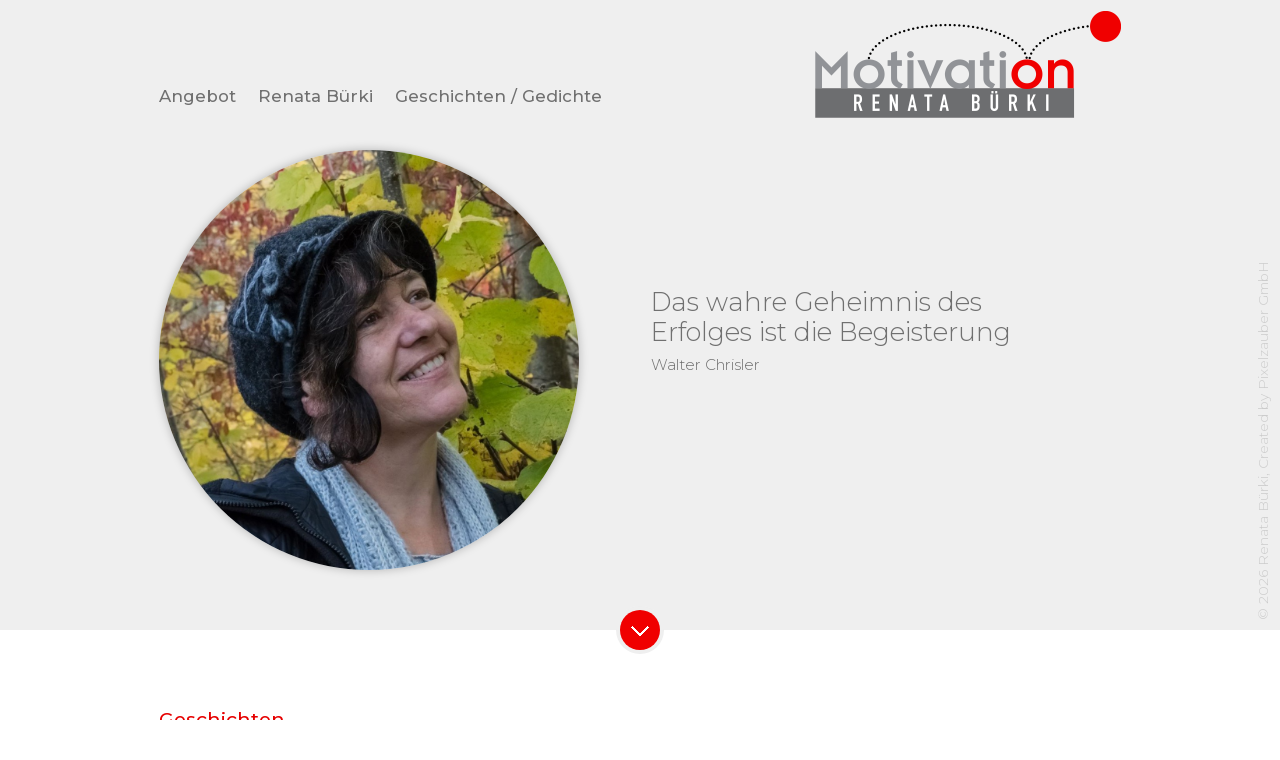

--- FILE ---
content_type: text/html; charset=UTF-8
request_url: https://motivation-buerki.ch/
body_size: 2558
content:
<!doctype html>
<html lang="de">
<head>
    <meta charset="utf-8">
    <meta name="viewport" content="width=device-width, initial-scale=1.0"/>
    
    <title>Motivation Renata Bürki - Willkommen</title>
    <!-- 
        Made with ♡ by Pixelzauber GmbH
        
        This website is powered by stationCMS
        stationCMS is a free open source Content Management System created by Pixelzauber GmbH and licensed under GNU/GPL.
        Information and contribution at https://www.pixelzauber.ch/stationCMS
    -->
    <meta name="description" content="Willkommen" />
    <meta name="keywords" content="Willkommen" />
    <meta name="robots" content="all" />
    <meta name="theme-color" content="#FFFFFF" />    
    	
    <link href="/template/motivation-buerki/images/favicon.png" rel="shortcut icon" />
    <link href="/template/motivation-buerki/images/apple-touch-icon.png" rel="apple-touch-icon" />
    <link href="/template/motivation-buerki/images/apple-touch-icon-152x152.png" rel="apple-touch-icon" sizes="152x152" />
    <link href="/template/motivation-buerki/images/apple-touch-icon-167x167.png" rel="apple-touch-icon" sizes="167x167" />
    <link href="/template/motivation-buerki/images/apple-touch-icon-180x180.png" rel="apple-touch-icon" sizes="180x180" />

    <meta property="og:site_name" content="Motivation Renata Bürki" />
    <meta property="og:url" content="https://www.motivation-buerki.ch/" />
    <meta property="og:title" content="Willkommen" />
    <meta property="og:type" content="website" />
    <meta property="og:latitude" content="46.76062" />
    <meta property="og:longitude" content="7.62772" />
    <meta property="og:street-address" content="Zulgstrasse 113" />
    <meta property="og:locality" content="Steffisburg" />
    <meta property="og:region" content="Bern" />
    <meta property="og:postal-code" content="3613" />
    <meta property="og:country-name" content="Schweiz" />
    <meta property="og:email" content="renata@motivation-buerki.ch" />
    <meta property="og:phone_number" content="+41 31 701 26 54" />
    <meta property="og:description" content="Willkommen" />
    <meta property="og:image" content="https://www.motivation-buerki.ch/template/motivation-buerki/images/image_social_media.jpg" />
    
    <meta name="ICBM" content="46.76062,7.62772" />
    <meta name="geo.position" content="46.76062,7.62772" />
    <meta name="geo.region" content="CH-BE" />
    <meta name="geo.placename" content="Motivation Renata Bürki" />
    
    <meta name="dcterms.title" content="Motivation Renata Bürki" />
    <meta name="dcterms.identifier" content="https://www.motivation-buerki.ch/" />
    <meta name="dcterms.language" content="de" />
    <meta name="dcterms.format" content="text/html" />
    <meta name="dcterms.creator" content="Pixelzauber GmbH" />

    <meta name="twitter:title" content="Willkommen" />
    <meta name="twitter:description" content="Willkommen" />
    <meta name="twitter:image" content="https://www.motivation-buerki.ch/template/motivation-buerki/images/image_social_media.jpg" />

    <link rel="stylesheet" href="/template/motivation-buerki/css/style.css"/>
	
    <script src="//code.jquery.com/jquery-3.2.1.min.js"></script>
    <script type="text/javascript" src="/template/motivation-buerki/js/jquery.fancybox.min.js"></script>
    <script type="text/javascript" src="/template/motivation-buerki/js/ajax.js"></script>
    <script type="text/javascript" src="/template/motivation-buerki/js/javascript.js"></script>
    
	
</head>

<body class="home">

    <div id="copyright"><div class="rotate"><div class="rotate180">&copy; 2026 Renata Bürki, Created by <a href="https://www.pixelzauber.ch" target="_blank">Pixelzauber GmbH</a></div></div></div> 

	<header>
    	<div class="inner">
            <button class="navMobileIcon navMobileIconX"><span></span></button>
            <nav id="navTop">
                <ul>
  <li class="level-1 "><a href="/angebot" title="Angebot" target="_top">Angebot</a><div class="openSubmenu plus"></div>
    <ul class="menu">
      <li class=""><a href="/angebot/schulungen-seminare" title="Schulungen und Seminare" target="_top">Schulungen und Seminare</a></li>
      <li class=""><a href="/angebot/moderation-begleitung" title="Moderation und Begleitung" target="_top">Moderation und Begleitung</a></li>
      <li class=""><a href="/angebot/coaching-mediation" title="Coaching und Mediation" target="_top">Coaching und Mediation</a></li>
    </ul>
  </li>
  <li class="level-1 "><a href="/renata" title="Renata Bürki" target="_top">Renata Bürki</a><div class="openSubmenu plus"></div>
    <ul class="menu">
      <li class=""><a href="/renata/portrait" title="Portrait" target="_top">Portrait</a></li>
      <li class=""><a href="/renata/leitgedanken" title="Leitgedanken" target="_top">Leitgedanken</a></li>
      <li class=""><a href="/renata/kundenstimmen" title="Kundenstimmen" target="_top">Kundenstimmen</a></li>
      <li class=""><a href="/renata/referenzen" title="Referenzen" target="_top">Referenzen</a></li>
    </ul>
  </li>
  <li class="level-1 "><a href="/geschichten" title="Geschichten / Gedichte" target="_top">Geschichten / Gedichte</a><div class="openSubmenu plus"></div>
    <ul class="menu">
      <li class=""><a href="/geschichten/geschichte" title="Geschichten / Gedichte" target="_top">Geschichten / Gedichte</a></li>
      <li class=""><a href="/geschichten/archiv" title="Archiv" target="_top">Archiv</a></li>
    </ul>
  </li>
</ul>
            </nav>
            <div id="logo">
            	                <img src="/template/motivation-buerki/images/logo.png" alt="" class="goTop" />
                            </div>
        </div>
    </header>

    <nav id="navMobile" class="slide"><!--<div id="navClose"></div>--><ul>
  <li class="level-1 "><a href="/angebot" title="Angebot" target="_top" class="inactive">Angebot</a><div class="openSubmenu plus"></div>
    <ul class="menu">
      <li class="level-2 "><a href="/angebot/schulungen-seminare" title="Schulungen und Seminare" target="_top" class="inactive">Schulungen und Seminare</a></li>
      <li class="level-2 "><a href="/angebot/moderation-begleitung" title="Moderation und Begleitung" target="_top" class="inactive">Moderation und Begleitung</a></li>
      <li class="level-2 "><a href="/angebot/coaching-mediation" title="Coaching und Mediation" target="_top" class="inactive">Coaching und Mediation</a></li>
    </ul>
  </li>
  <li class="level-1 "><a href="/renata" title="Renata Bürki" target="_top" class="inactive">Renata Bürki</a><div class="openSubmenu plus"></div>
    <ul class="menu">
      <li class="level-2 "><a href="/renata/portrait" title="Portrait" target="_top" class="inactive">Portrait</a></li>
      <li class="level-2 "><a href="/renata/leitgedanken" title="Leitgedanken" target="_top" class="inactive">Leitgedanken</a></li>
      <li class="level-2 "><a href="/renata/kundenstimmen" title="Kundenstimmen" target="_top" class="inactive">Kundenstimmen</a></li>
      <li class="level-2 "><a href="/renata/referenzen" title="Referenzen" target="_top" class="inactive">Referenzen</a></li>
    </ul>
  </li>
  <li class="level-1 "><a href="/geschichten" title="Geschichten / Gedichte" target="_top" class="inactive">Geschichten / Gedichte</a><div class="openSubmenu plus"></div>
    <ul class="menu">
      <li class="level-2 "><a href="/geschichten/geschichte" title="Geschichten / Gedichte" target="_top" class="inactive">Geschichten / Gedichte</a></li>
      <li class="level-2 "><a href="/geschichten/archiv" title="Archiv" target="_top" class="inactive">Archiv</a></li>
    </ul>
  </li>
</ul>
</nav>
    
    	<section class="first grey">
		<div class="inner">
			<div class="blockGrid">
				<div class="block">
					<div class="image-round">
						<div class="imageFrame" style="background-image: url(/images/content/popup/371a23522.jpg);"></div>					</div>
				</div>
				<div class="block">
					<blockquote>
<p>Das wahre Geheimnis des<br />
Erfolges ist die Begeisterung</p>
<cite>Walter Chrisler</cite></blockquote>

<p>&nbsp;</p>

<p>&nbsp;</p>
				</div>
			</div>
		</div>
		<div class="dot goMore"></div>
	</section>
	<section class="second white">
		<div class="inner">
			<div class="headlines">
				<div class="block half">
    <h2>Geschichten</h2>    <h3>Was wäre wenn</h3>
    <p>keiner glauben würde<br />
was so gesagt und geretet wird<br />
was wäre wenn<br />
niemand den Blick darauf richten würde<br />
dann wäre Hingabe an das Sein<br />
einfach</p>
<p><a href="/geschichten">weiter...</a></p>
</div>
			</div>
		</div>			
	</section>
        
    <footer>
		<div class="inner">
			<div class="block full center desktop">
				<p>Motivation Renata B&uuml;rki &nbsp; &bull; &nbsp; Hauptstrasse 37&nbsp; &nbsp;&bull; &nbsp; CH-3266 Wiler bei Seedorf&nbsp; &bull; &nbsp; +41 31 701 26 54 &nbsp; &bull; &nbsp; <span class="email">renata[at]motivation-buerki[dot]ch</span></p>
			</div>
			<div class="block full mobile">
				<p>Motivation Renata B&uuml;rki<br />
Hauptstrasse 37<br />
CH-3266 Wiler bei Seedorf</p>

<p>+41 31 701 26 54<br />
<span class="email">renata[at]motivation-buerki[dot]ch</span></p>
			</div>
		</div>
		<div class="dot"></div>	
    </footer>

    <div id="goUp" class="goTop"></div>
    <!--<div id="overlay"><div class="loader"><span class="loader-inner"></span></div></div>-->
    <div id="overlay">
		<div class="loader">
			<div class="rect1"></div>
			<div class="rect2"></div>
			<div class="rect3"></div>
			<div class="rect4"></div>
			<div class="rect5"></div>
		</div>
	</div>
	
	<script type="text/javascript">
	/* <![CDATA[ */
		var pathOffset = '';
		var template   = '/template/motivation-buerki';
	/* ]]> */
	</script>    

</body>
</html>


--- FILE ---
content_type: text/css
request_url: https://motivation-buerki.ch/template/motivation-buerki/css/style.css
body_size: -48
content:
/*-------------------------------------------------------------------------------------

  Copyright (c) 2014 Pixelzauber GmbH, Switzerland
  CSS definition for main stylesheet
    
-------------------------------------------------------------------------------------*/
@import url("style.layout.css");
@import url("style.text.css");
@import url("style.navigation.css");
@import url("style.module.css");
@import url("style.responsive.css");


--- FILE ---
content_type: text/css
request_url: https://motivation-buerki.ch/template/motivation-buerki/css/style.layout.css
body_size: 1708
content:
/*-------------------------------------------------------------------------------------

  Copyright (c) 2014 Pixelzauber GmbH, Switzerland
  CSS definition for basic layout
    
-------------------------------------------------------------------------------------*/
* {
	margin: 0;
	padding: 0; 
}

html {
	margin: 0;
	padding: 0;
	height: 100%;
}

body {
	height: 100%;
}

fieldset, img {
	border: 0;
}

.clearfix:after {
	content: ".";
	display: block;
	clear: both;
	visibility: hidden;
	line-height: 0;
	height: 0;
	
}
 
.clearfix {
	display: inline-block;
}
 
html[xmlns] .clearfix {
	display: block;
}
 
* html .clearfix {
	height: 1%;
}

/*-------------------------------------------------------------------------------------
  CSS Layout
-------------------------------------------------------------------------------------*/
header,
#navTop,
#headerImg,
#navMobile,
main,
#section,
.section,
section,
footer,
#row1, 
#row2,
#map {
	position: relative;
	float:left;
	width:100%;
	height:auto;
}
.inner {
	position: relative;
    margin: 0 auto;
    width: 984px;
	height:auto;
}
.mobile { display:none; }
.desktop { display:block; }
.center { text-align:center; }
.right { text-align: right; }
.white { background-color:rgb(255,255,255); }
.grey { background-color:rgb(239,239,239); }
.content { margin: 0 11px; width:calc(100% - 22px); }
.goTop { cursor:pointer; }
.goMore { cursor:pointer; }

#copyright {
	position: fixed;
	bottom: 100px;
	right: 10px;
	width: 20px;
	height: 500px;
	z-index:3;
}
#copyright .rotate {
	display: block;
    width: 500px;
	height:20px;
	-webkit-transform:rotate(90deg) translatex(-20px);
	-webkit-transform-origin: left bottom;
	-moz-transform:rotate(90deg) translatex(-20px);
	-moz-transform-origin: left bottom;
	-o-transform:rotate(90deg) translatex(-20px);
	-o-transform-origin: left bottom;
	-ms-transform:rotate(90deg) translatex(-20px);
	-ms-transform-origin: left bottom;
	transform:rotate(90deg) translatex(-20px);
	transform-origin: left bottom;
}
#copyright .rotate .rotate180 {
    -webkit-transform: rotate(180deg);
    -moz-transform: rotate(180deg);
    -ms-transform: rotate(180deg);
    -o-transform: rotate(180deg);
}

header {
	position:fixed;
	float:left;
	top:0;
	left:0;
	padding:0;
	height: 140px;
	background-color: rgb(239,239,239);	
	z-index:1000;
}
#logo {
	float: right;
	margin:11px;
	width:calc(33.3333% - 22px);
	min-width: 180px;
	height:107px;
}
#logo img {
	float:left;
	width:100%;
	height:auto;
}
#navTop {
	margin-top: 76px;
	width:calc(66.6666% - 22px);
}

#navMobile,
#searchPage {
    position:fixed;
    right: -100%;
	top:90px;
	width:100%;
	height:calc(100% - 90px);
	min-height:calc(100% - 90px);
	background:rgb(239,239,239);	
	z-index:10010;	
    -webkit-transition: all 0.3s ease-in-out;
    -moz-transition: all 0.3s ease-in-out;
    -ms-transition: all 0.3s ease-in-out;
    -o-transition: all 0.3s ease-in-out;
    transition: all 0.3s ease-in-out;
    overflow: none;
    overflow-x: hidden;
    overflow-y: auto;
}
#searchPage {
	padding:60px 0;	
	height:calc(100% - 210px);
	min-height:calc(100% - 210px);
	background:rgb(255,255,255);	
	z-index:10000;
}

#navMobile.open,
#searchPage.open {
    right:0;
}

main {
	margin-top: 140px;
	padding:0;
	min-height:calc(100% - 230px);
}
section {
	min-height: calc(50% - 115px);
}
section.first {
	margin-top: 140px;
}
section.second {
}
section.first .dot {
	position: absolute;
	bottom:-24px;
	left: calc(50% - 24px);
	width: 48px;
	height: 48px;
	border-radius: 50%;
	background-color: rgb(239,239,239);
	cursor:pointer;
	z-index: 20;
}
section.first .dot:before {
	content: "";
	position: absolute;
	bottom:4px;
	left: calc(50% - 20px);
	width: 40px;
	height: 40px;
	border-radius: 50%;
	background: rgb(240,0,0) url('../images/goDown.png') center no-repeat;
	z-index: 21;
}

#content {
	float:left;
	margin:70px 61px 80px 11px;
	width:calc(66.66% - 72px);
	min-height:50px;	
}
#column {
	float:left;
	margin:100px 11px 80px 11px;
	width:calc(33.33% - 22px);
	min-height:50px;	
}


/* Startseite */
.blockGrid {
	display: flex;
	flex-wrap: wrap;
	margin: 0;
	width: 100%;
	align-items: center;
	justify-content: center;
}
.blockGrid .block {
	float: left;	
	margin: 0 11px 50px 11px;
	width: calc(50% - 22px);
}



footer {
	position:relative;
	height:90px;
	background: rgb(109,110,112);
}
footer .block.full {
	margin-top: 35px;
}
footer .dot {
	position: absolute;
	bottom:66px;
	left: calc(50% - 24px);
	width: 48px;
	height: 48px;
	border-radius: 50%;
	background-color: rgb(255,255,255);
}
footer .dot:before {
	content: "";
	position: absolute;
	bottom:4px;
	left: calc(50% - 20px);
	width: 40px;
	height: 40px;
	border-radius: 50%;
	background-color: rgb(240,0,0);
}

#goUp {
	display:none;
	position:fixed;
	bottom:50px;
	right:0;
	height:40px;
	width:40px;
	z-index:100;
	cursor:pointer;
	background: rgb(109,110,112) url('../images/goUp.png') center no-repeat;
}
#overlay {
	display:none;
	position:fixed;
	top:0;
	right:0;
	bottom:0;
	left:0;
	background:rgba(255,255,255,0.8);
	z-index:100000;
}
#react-cookie-banner {
	position:fixed;
	padding: 30px;
	bottom: 0;
	left: 0;
	right: 0;
	height: 20px;
	background: rgb(231,120,21);
	z-index:100000;
}

/* Parallax */
.parallax {
	padding:0;
	margin:0;
	min-height:50%;
	overflow:hidden;
}
.parallax img {
	display:none;	
	position:absolute;
	left:0;
	width:100%;
	height:auto;
}


/* Standard Images */
.image-wrapper,
.image-wrapper-left,
.image-wrapper-right,
.image-wrapper-big {	
	float:right;
	margin: 0 0 10px 30px;
	width:40%;
	max-width:280px;
	height:auto;
}
.image-wrapper-left {
	float:left;
	margin: 4px 30px 10px 0;
}
.image-wrapper-big {
	float:left;
	margin: 4px 0 0 0;
	width:100%;
	max-width: inherit;
}
.image-wrapper-right {
	float:right;
	margin: 4px 0 10px 30px;
}
.image-wrapper img, 
.image-wrapper-left img, 
.image-wrapper-right img,
.image-wrapper-big img {
	float: left;
	width:100%;
	padding: 0;
	margin-bottom: 20px;
}

/* Images */
.imageFrame {
	display: inline-block;
	position: relative;
	margin: 0;
	padding: 0;
	width: 100%;
	float: left;
	background-color:rgba(0,0,0,0.05);	
	background-position:center;
	-webkit-background-size: cover;
	-moz-background-size: cover;
	-o-background-size: cover;
	background-size: cover;
}
.imageFrame:before {
	content: "";
	display: block;
	padding-top: 70%;
}


.image-round {
	float: left;
	margin: 0;
	padding: 0;
	width: 100%;
}
.image-round .imageFrame {
	border-radius: 50%;
	margin: 10px 0;
	-webkit-box-shadow: 0 0 10px rgba(0,0,0,0.25);
	-moz-box-shadow: 0 0 10px rgba(0,0,0,0.25);
	box-shadow: 0 0 10px rgba(0,0,0,0.25);
}
.image-round .imageFrame:before {
	padding-top: 100%;
}



/* Video */
.responsive-iframe {
	position: relative;
	margin-top:0px;
	margin-bottom:20px;
	padding-bottom: 56.25%; 
	padding-top: 0px;
	width:100%;
	height: 0;
	overflow: hidden; 
}
.responsive-iframe iframe { 
	position: absolute; 
	top: 0; 
	left: 0; 
	width: 100%; 
	height: 100%;	
}

.mobile { display:none; }
.desktop { display:block; }
.block,
.block_05,
.block_10,
.block_15,
.block_20,
.block_25,
.block_30,
.block_33,
.block_35,
.block_40,
.block_45,
.block_50,
.block_55,
.block_60,
.block_65,
.block_66,
.block_70,
.block_75,
.block_80,
.block_85,
.block_90,
.block_95,
.block_100 {
	float: left;
	height:auto;
}
.block {
	margin:0 -11px;
	width: calc(100% + 22px);
}
.block.half {
	margin:0 11px;
	width:calc(50% - 22px);
}
.block.third {
	margin:0 11px;
	width:calc(33.3333% - 22px);
}
.block.quarter {
	margin:0 11px;
	width:calc(25% - 22px);
}
.block.two-third {
	margin:0 11px;
	width:calc(66.6666% - 22px);
}
.block.three-quarter {
	margin:0 11px;
	width:calc(75% - 22px);
}
.block.full {
	margin:0 11px;
	width:calc(100% - 22px);
}
.block_05 { width:5%; }
.block_10 { width:10%; }
.block_15 { width:15%; }
.block_20 { width:20%; }
.block_25 { width:25%; }
.block_30 { width:30%; }
.block_33 { width:33.3333%; }
.block_35 { width:35%; }
.block_40 { width:40%; }
.block_45 { width:45%; }
.block_50 { width:50%; }
.block_55 { width:55%; }
.block_60 { width:60%; }
.block_65 { width:65%; }
.block_66 { width:66.6666%; }
.block_70 { width:70%; }
.block_75 { width:75%; }
.block_80 { width:80%; }
.block_85 { width:85%; }
.block_90 { width:90%; }
.block_95 { width:95%; }
.block_100 { width:100%; }
.form { float:left; margin-right:22px; width:calc(65% - 22px); }
.addr { float:right; width:35%; }


--- FILE ---
content_type: text/css
request_url: https://motivation-buerki.ch/template/motivation-buerki/css/style.text.css
body_size: 1967
content:
/*-------------------------------------------------------------------------------------

  Copyright (c) 2014 Pixelzauber GmbH, Switzerland
  CSS definition for text
    
-------------------------------------------------------------------------------------*/
@import url('https://fonts.googleapis.com/css?family=Montserrat:300,300i,400,400i,500,500i');

/* Start CSS Reset */
html, body, div, span, applet, object, iframe,
h1, h2, h3, h4, h5, h6, p, blockquote, 
a, abbr, acronym, address, big, cite, code,
del, dfn, em, img, ins, kbd, q, s, samp,
small, strike, strong, sub, sup, tt, var,
b, u, i, center,
dl, dt, dd, ol, ul, li,
fieldset, form, label, legend,
table, caption, tbody, tfoot, thead, tr, th, td,
article, aside, canvas, details, embed,
figure, figcaption, footer, header, hgroup,
menu, nav, output, ruby, section, summary,
time, mark, audio, video {
    margin: 0;
    padding: 0;
    border: 0;
    font-size: 100%;
    font: inherit;
}
article, aside, details, figcaption, figure,
footer, header, hgroup, menu, nav, section {
    display: block;
}
select, 
input, 
textarea {
	-webkit-appearance: none;
	-moz-appearance: none;
	appearance: none;
	-webkit-border-radius: 0;
	-moz-border-radius: 0;
	border-radius: 0;
}
body {
    line-height: 1;
}
body ol,body ul {
    list-style: none;
    margin-bottom: 0;
}
blockquote, q {
    quotes: none;
}
blockquote:before, blockquote:after,
q:before, q:after {
    content: '';
    content: none;
}
ul,
ol {
    padding: 10px 0;
    margin-left: 25px;
}
table {
    border-collapse: collapse;
    border-spacing: 0;
	margin-bottom: 8px;	
}
/* End CSS Reset */

body {
	font-family: 'Montserrat', Arial, Helvetica, sans-serif;
	color: rgb(112,112,112);
	font-size: 0.95rem;
	font-weight:300;
	text-align: left;
	-webkit-text-size-adjust:none;	
}

h1, h2, h3, h4 {
	font-family: 'Montserrat', Arial, Helvetica, sans-serif;
	margin: 20px 0 10px 0;
	color: rgb(230,0,0);	
	font-size: 1.5rem;
	font-weight: 500;
	line-height: 1.0em;
}
h1 {
	margin-bottom: 20px;
}
h2 {
	font-size: 1.2rem;
}
h3 {
	font-size: 1.0rem;
}
.home h3 {
	font-size: 1.3rem;	
	margin: 15px 0 8px 0;
	color: rgb(112,112,112);
}
h4 {
	font-size: 1.0rem;
}
.first {
	margin-top: 0;
}
.center {
	text-align:center;
}


p {
	line-height: 1.35rem;	
	margin-bottom: 10px;
	
	-webkit-hyphens: auto;
	-moz-hyphens: auto;
	hyphens: auto;
}

a {
	color: rgb(230,0,0);
	text-decoration: none;
}
a:hover {
	color: rgb(0,0,0);
	text-decoration: none;
}
a.active {
}
a[name], a[name]:hover {
	color: rgb(51,51,51);
	text-decoration: none;
}

em {
	font-style: italic;
}

pre {
	padding: 10px 19px;
	margin: 18px 0 12px 0;
	line-height: 20px;
	width: auto;
	color: rgb(0,0,160);
	
	border: 1px solid rgb(200,200,200);
	background-color: rgb(240,240,240);
	
	overflow: auto;
	overflow-Y:hidden;
}

sup {
	line-height: 1.0em;
}

#column blockquote {
	float: left;
	width: 100%;
	font-size: 1.2rem;
}
#column blockquote p {
	line-height: 1.6rem;	
}
#column blockquote cite {
	font-size: 0.95rem;
	font-style: italic;
}


#content blockquote {
	padding: 15px 0;	
	font-family: Georgia, "Times New Roman", Times, serif;	
	font-weight:400;
	font-style:italic;
	color: rgb(145,145,145);
}
#content blockquote:before {
	line-height: 0.1em;
	margin-right: 0.2em;
	vertical-align: -0.4em;
	content: "\201C";
	font-size: 3em;
}
#content blockquote p {
	display: inline;
}
#content blockquote cite {
	margin-left: 40px;
	display: block;
	font-size: 1em;
	color: rgb(179,179,179);
}
#content blockquote cite:before {
	content: "\2014 \2009";
}



ol, ul {
	margin:0 0 8px 0;
	width:100%;
}
ul ul, ol ol {
	margin:0 0 0 18px;
	width:calc(100% - 18px);
}
ul li {
	list-style:none;
	text-align:left;
	line-height: 1.4em;	
    margin: 0 0 0 18px;	
}
ul li::before {
	float:left;
	content: "\25CF";
	color: rgb(145,145,145);
	margin:0 0 -10px -16px;
	display:block;
	font-size:0.7em;
}
ol li {
	margin-left: 20px;
    list-style: decimal;
}

@media print {
	ol {
		margin: 0 0 0 24px;
		padding:0;
		list-style: decimal;
	}
	ul {
		margin: 0 0 0 17px;
		padding:0;
		list-style: disc;
	}
	ol li,
	ul li {		
		margin: 0;
		padding:0;
		background:none;
	}
}

b, strong {
	font-weight:500;
}

hr {
	padding:0 0 20px 0;
	margin: 20px 0 0 0;
    height: 0;
    border: 0;
	border-top: 1px dotted rgb(0,0,0);
}

table {
	margin-bottom: 10px;
	font-family: 'Montserrat', Arial, Helvetica, sans-serif;
	font-size: 1.0em;
}

table th {
	border-bottom: 1px dotted rgb(0,0,0);
	font-weight: 400;
	padding: 2px 0;
	text-align:left;
}

table td {
	padding: 2px 0;
}

table.none, table.none td {
	padding: 0px;
	margin-bottom: 0px;
}

.column {
	column-count: 2;
	column-gap: 30px;
}


/*-------------------------------------------------------------------------------------
  CSS Customising
-------------------------------------------------------------------------------------*/
.content a.external,
#content a.external {
	background: transparent url('../images/icon_system.png') 100% 0 no-repeat;
	padding-right: 12px;
}
.content a:hover.external,
#content a:hover.external {
	background: transparent url('../images/icon_system.png') 100% -100px no-repeat;
	padding-right: 12px;
}
.content a.pdf, 
.content a:hover.pdf,
#content a.pdf, 
#content a:hover.pdf {
	background: transparent url('../images/icon_system.png') 0 -198px no-repeat;
	padding-left: 20px;
	padding-right: 0;
}
.content a.doc, 
.content a:hover.doc,
.content a.docx, 
.content a:hover.docx,
#content a.doc, 
#content a:hover.doc,
#content a.docx, 
#content a:hover.docx {
	background: transparent url('../images/icon_system.png') 0 -298px no-repeat;
	padding-left: 20px;
	padding-right: 0;
}
.content a.xls, 
.content a:hover.xls,
.content a.xlsx, 
.content a:hover.xlsx,
#content a.xls, 
#content a:hover.xls,
#content a.xlsx, 
#content a:hover.xlsx {
	background: transparent url('../images/icon_system.png') 0 -398px no-repeat;
	padding-left: 20px;
	padding-right: 0;
}
.content a.ppt, 
.content a:hover.ppt,
.content a.pptx, 
.content a:hover.pptx,
#content a.ppt, 
#content a:hover.ppt,
#content a.pptx, 
#content a:hover.pptx {
	background: transparent url('../images/icon_system.png') 0 -498px no-repeat;
	padding-left: 20px;
	padding-right: 0;
}
.content a.jpg, 
.content a:hover.jpg,
#content a.jpg, 
#content a:hover.jpg {
	background: transparent url('../images/icon_system.png') 0 -598px no-repeat;
	padding-left: 20px;
	padding-right: 0;
}
.content a.zip, 
.content a:hover.zip,
#content a.zip, 
#content a:hover.zip {
	background: transparent url('../images/icon_system.png') 0 -698px no-repeat;
	padding-left: 20px;
	padding-right: 0;
}
.content a.none, 
.content a:hover.none,
#content a.none, 
#content a:hover.none {
	background: none;
	padding-right: 0px;
	padding-left: 0px
}

p.button {
	padding:20px 0 30px 0;
}
p.button a,  
#content p.button a.external {
	padding:8px 30px;
	cursor: pointer;
	color: rgb(255,255,255);	
	background:none;
	border: 1px solid rgb(112,112,112);
	background-color: rgb(112,112,112);
	font-weight: 500;
}
p.button a:hover, 
#content p.button a.external:hover {
	color: rgb(255,255,255) !important;
	border: 1px solid rgb(240,0,0);
	background-color: rgb(240,0,0);
}

.toggle {
	float:left;
	padding:10px 0 0 0;
	width:100%;
	border-bottom:1px solid rgb(209,209,209);
	cursor:pointer;
}
.toggle h3 {
	margin:0;
	padding:0 0 10px 30px;
	text-transform:none;
	line-height:1em;
	background:transparent url('../images/bg_toggle_close.png') no-repeat;
}
.toggle .display {
	display:none;
	position:relative;
	float:left;
	padding:10px 0;
	margin-left:30px;
	width:calc(100% - 30px);
}
.toggle.open h3 {
	background:transparent url('../images/bg_toggle_open.png') no-repeat;
}


/* Startseite */
.blockGrid blockquote p {
	font-size: 1.6rem;
	line-height: 1.9rem;
}
.blockGrid .image-round {
	float: left;
	width: calc(100% - 50px);
}



#map {
	height: 500px;
	background: rgb(242,242,242);
}

#copyright {
	font-size:0.9em;
	color: rgba(204,204,204,1);
}
#copyright a {
	color: rgba(204,204,204,1);
}
#copyright a:hover {
	color: rgb(230,0,0);
}

footer {
	font-size: 0.9em;
}
footer,
footer h1,
footer h2,
footer h3,
footer h4,
footer p,
footer a {
	color: rgb(255,255,255);
}
footer a:hover {
	color: rgb(0,0,0);
}


#react-cookie-banner {
	font-size: 1.1em;
	font-weight: 400;
	color: rgb(255,255,255);
}
#react-cookie-banner a {
	color: rgb(255,255,255);
	text-decoration: underline;
}
#react-cookie-banner a:hover {
	color: rgb(200,200,200);
}
#react-cookie-banner .button {
	float: right;
	margin: 0;
	margin-top: -20px;
}
#react-cookie-banner .button a {
	text-decoration: none;
}


--- FILE ---
content_type: text/css
request_url: https://motivation-buerki.ch/template/motivation-buerki/css/style.navigation.css
body_size: 1114
content:
/*-------------------------------------------------------------------------------------

  Copyright (c) 2014 Pixelzauber GmbH, Switzerland
  CSS definition for navigation
    
-------------------------------------------------------------------------------------*/
.navIconX { 
	position:absolute;
	overflow: hidden; 
	margin: 0;
	padding: 0;
	top:20px;
	left:15px; 
	width: 30px;
	height: 30px; 
	font-size: 0; 
	text-indent: -9999px; 
	appearance: none; 
	box-shadow: none; 
	border-radius: none; 
	border: none; 
	cursor: pointer;
	
	-webkit-transition: background 300ms;
	-moz-transition: background 300ms;
	-o-transition: background 300ms;
	transition: background 300ms;

	background-color:transparent;
}
.navIconX:hover,
.navIconX:focus {
	background-color:transparent;
	outline: none;
}
.navIconX span { 
	display: block; 
	position: absolute; 
	top:14px; 
	left:0; 
	right:0; 
	height: 2px;
	background:none;
}
.navIconX span:before, 
.navIconX span:after { 
	position: absolute; 
	display: block; 
	left: 0; 
	width: 100%; 
	height:2px; 
	background: rgb(102,102,102);
	content: "";
}
.navIconX span:before { top: 0; transform: rotate(45deg);}
.navIconX span:after { bottom: 0; transform: rotate(-45deg);}



/* --------------------------------------- */
/* Top Navigation                          */
/* --------------------------------------- */
#navTop ul {
	float: left;
	margin: 0 11px;
	padding: 0;
	height: auto;
	width: calc(100% - 22px);
	display: inline;
	z-index: 1000;
	font-weight:500;
}
#navTop ul li {
	position: relative;	
	float: left;
	margin: 0;
	padding: 0;
	right: 0%;
    display: inline;
    list-style: none;
	background:none;
}
#navTop ul li::before {
	content: none;
}
#navTop ul li a {
	position: relative;	
	float: left;
	margin: 0;
	padding: 10px 11px 0 0;
	margin-right:11px;
	height:32px;
	display:block;
	font-family: 'Montserrat', Arial, Helvetica, sans-serif;
	font-weight: 500;	
	font-size:1.1em;	
	color: rgb(112,112,112);
}
#navTop ul li:last-child a {
	margin-right:0;
	padding-right:0;
}
#navTop ul li a:hover, 
#navTop ul li.active a {
	color: rgb(225,0,0);
}


/* Level 2 */
#navTop ul li ul {
	position: absolute;
	float: left;
	padding: 0 0 15px 0;
	margin: 0;
	left:-15px;
	top:42px;
	width: auto;
	height: auto;
	background: rgb(239,239,239);
	border:none;
	display:none;
}

#navTop ul li ul li {
	margin: 0;
	padding: 0 15px;
	left:0;
	height: auto;
	white-space: nowrap;
    width: calc(100% - 30px);
	clear:both;
}

#navTop ul li ul li a, 
#navTop ul li.active ul li a {
	float: left;
    padding: 3px 0;
    margin: 0;
	height: auto;
	width: 100%;
	min-width:160px;
	background: none;
	display:block;
	
	font-family: 'Montserrat', Arial, Helvetica, sans-serif;
	font-size: 1em;
	font-weight: 500;	
	color: rgb(112,112,112);
	text-transform: none;
	text-align:left;
}
#navTop ul li ul li a:hover, 
#navTop ul li ul li.active a {
	color: rgb(225,0,0);
}






/* --------------------------------------- */
/* Mobile Navigation                       */
/* --------------------------------------- */

.navMobileIcon {
	display:none;
	position:absolute;
	overflow: hidden; 
	margin: 0;
	padding: 0;
	top:30px;
	left:15px; 
	
	width: 30px; 
	height: 30px; 
	font-size: 0; 
	text-indent: -9999px; 
	appearance: none; 
	box-shadow: none; 
	border-radius: none; 
	border: none; 
	cursor: pointer;
	
	-webkit-transition: background 300ms;
	-moz-transition: background 300ms;
	-o-transition: background 300ms;
	transition: background 300ms;

	background-color:transparent;
}
.navMobileIcon:hover,
.navMobileIcon:focus {
	background-color:transparent;
	outline: none;
}
.navMobileIcon span { 
	display: block; 
	position: absolute; 
	top:14px; 
	left:0; 
	right:0; 
	height: 2px; 
	background: rgb(109,110,112);
}
.navMobileIcon span:before, 
.navMobileIcon span:after { 
	position: absolute; 
	display: block; 
	left: 0; 
	width: 100%; 
	height:2px; 
	background: rgb(109,110,112);
	content: "";
}
.navMobileIcon span:before { 
	top: -8px;
}
.navMobileIcon span:after { 
	bottom: -8px;
}

.navMobileIconX span { transition: background 0s 0.3s;}
.navMobileIconX span:before, .navMobileIconX span:after { transition-duration: 0.3s, 0.3s; transition-delay: 0.3s, 0s;}
.navMobileIconX span:before { transition-property: top, transform;}
.navMobileIconX span:after { transition-property: bottom, transform;}

.navMobileIconX.is-active span { background: none;}
.navMobileIconX.is-active span:before { top: 0; transform: rotate(45deg);}
.navMobileIconX.is-active span:after { bottom: 0; transform: rotate(-45deg);}
.navMobileIconX.is-active span:before, .navMobileIconX.is-active span:after { transition-delay: 0s, 0.3s;}


#navClose {
	float:left;
	width:100%;
	height:90px;
	cursor: pointer;
	background:transparent url('../images/nav-close.png') right top no-repeat;
}


#navMobile ul {
    position: relative;
    float: left;
	margin: 30px 0 0 0;
	padding:0;
	width:100%;	
}
#navMobile ul li {
    position: relative;
    float: left;
	margin:0;
	padding:0;
	width:100%;
    list-style: none;
	background-image:none;
}
#navMobile ul li::before {
	content: none;
}
#navMobile ul li a {
    position: relative;
    float: left;
	margin:0;
	padding: 8px 20px;
	width:100%;	
	display:block;
	font-size: 1.3em;
	text-decoration:none;
	color: rgb(109,110,112);
	font-weight:500;
}

/* Level 2 */
#navMobile ul li ul {
	padding:0;
	margin:0 0 10px 0;	
	width:100%;
	border:none;
	display:none;
}
#navMobile ul li ul li {
	padding:0;
	border-bottom:none;	
}
#navMobile ul li ul li a {
    position: relative;
    float: left;
	margin:0;
	padding: 4px 0 4px 35px;
	width:calc(100% - 35px);	
	display:block;
	text-transform: none;
	font-size: 1.1em;font-weight: 400;
	color: rgb(109,110,112);
}

/* Level 3 */
#navMobile ul li ul li ul li a {
	padding: 5px 0 5px 50px;
	font-size: 1.0em;
}

#navMobile a.starter_active,
#navMobile a.active {
	color: rgb(230,0,0);	
}


#navMobile ul li .openSubmenu {
    position:absolute;
    top:0;
    right:0;
	margin:0;
    padding:0;
	width:80px;
	height:50px;
    text-align : center;
    cursor: pointer;
}

#navMobile ul li.level-1 > ul.menu {
    display : none;
}
#navMobile ul li.level-1.starter_active > ul.menu,
#navMobile ul li.level-2 > ul.menu {
    display : block;
}
#navMobile ul li.level-1 .plus {
	background: transparent url('../images/nav-plus.png') right top no-repeat;
}
#navMobile ul li.level-1 .minus {
	background: transparent url('../images/nav-minus.png') right top no-repeat;
}


--- FILE ---
content_type: text/css
request_url: https://motivation-buerki.ch/template/motivation-buerki/css/style.module.css
body_size: 7334
content:
/*-------------------------------------------------------------------------------------

  Copyright (c) 2014 Pixelzauber GmbH, Switzerland
  CSS definition for modules
    
-------------------------------------------------------------------------------------*/

/*-------------------------------------------------------------------------------------
  Formulare
-------------------------------------------------------------------------------------*/
form,
fieldset {
	float:left;
	margin: 0 -11px;
	padding: 0;
	width: calc(100% + 22px);
}
form {
	margin-bottom: 60px;
}
fieldset {
	margin: 0 0 10px 0;
	width: 100%;
}
label,
legend {
	float: left;
	margin: 0 11px;
	padding-top: 14px;
	width: calc(30% - 22px);	
}
fieldset .group {
	float: right;
	margin: 0 11px;
	width: calc(70% - 22px);
}
fieldset .group label {
	margin: 0 0 5px 0;
	width: 100%;
}

.required {
	color: rgb(190,0,0);
}
select, 
input, 
textarea {
	float:left;
	margin: 0 11px 5px 11px;
	padding: 10px;
	width: calc(70% - 22px);
	height:46px;
	border: 1px solid rgb(242,242,242);
	background-color: rgb(242,242,242);
	outline: none;
	
	font-family: 'Montserrat', Arial, Helvetica, sans-serif;
	font-weight:400;
	font-size: 1.0rem;
	
	-webkit-box-sizing: border-box;
	-moz-box-sizing: border-box;
	box-sizing: border-box;
}
select {
	padding-right: 4px;
	background-image: url('../images/bg_select.png');
	background-position: right center;
	background-repeat: no-repeat;	
}
select::-ms-expand {
    display: none;
}
select:required:invalid {
 color: rgb(179,179,179);
}
select option[value=""][disabled] {
 display: none;
}
select option,
select:required:invalid option {
 color: rgb(51,51,51);
}



textarea {
	padding-top:8px;
	height:124px;	
}
input[type=text],
input[type=number],
input[type=url],
input[type=tel],
input[type=email],
input[type=password],
select,
textarea {
	-webkit-padding-before: 2px;
	-webkit-padding-after: 2px;
}

/*
@media screen and (-webkit-min-device-pixel-ratio:0) {
	select {
		background-image: url('../images/bg_select.png');
		background-position: right center;
		background-repeat: no-repeat;
	}
}
select {
	background-image: url('../images/bg_select.png');
	background-position: right center;
	background-repeat: no-repeat;
}
select::-ms-value {
	background: none;
}
*/
::-webkit-input-placeholder {
   color: rgb(179,179,179);
}
:-moz-placeholder {
   color: rgb(179,179,179);
   opacity:  1;
}
::-moz-placeholder {
   color: rgb(179,179,179);
   opacity:  1;
}
:-ms-input-placeholder {
   color: rgb(179,179,179) !important;
}
::-ms-input-placeholder {
   color: rgb(179,179,179);
}
::placeholder {
   color: rgb(179,179,179);
}

input[type=submit], 
input[type=button], 
input[type=reset] {
	float: left;
	margin-left: calc(30% + 11px);
	cursor: pointer;
	color: rgb(255,255,255);	
	border: 1px solid rgb(112,112,112);
	background-color: rgb(112,112,112);
	width: calc(35% - 22px);
	font-weight: 500;
}
input[type=submit]:hover, 
input[type=button]:hover,
input[type=reset]:hover {
	border: 1px solid rgb(240,0,0);
	background-color: rgb(240,0,0);
}

.container {
	display: block;
	position: relative;
	padding-left: 35px;
	margin-bottom: 11px !important;
	cursor: pointer;
	-webkit-user-select: none;
	-moz-user-select: none;
	-ms-user-select: none;
	user-select: none;
}
.container input {
	position: absolute;
	opacity: 0;
	margin: 0;
	padding: 0;
	cursor: pointer;
	border: none;
	width: 0;
	height: 0;
}
.checkmark,
.radiomark {	
	position: absolute;
	top: 7px;
	left: 0;
	height: 20px;
	width: 20px;
	border: 2px solid rgb(190,190,190);
	background-color: rgb(255,255,255);
}
.radiomark {
	border-radius: 50%;
}
.checkmark:after,
.radiomark:after {
	content: "";
	position: absolute;
	display: none;
}
.container:hover input ~ .checkmark:after,
.container input:checked ~ .checkmark:after,
.container:hover input ~ .radiomark:after,
.container input:checked ~ .radiomark:after {	
 	display: block;
}
.container:hover .checkmark:after {
	left: 6px;
	top: 2px;
	width: 5px;
	height: 10px;
	border: solid rgb(230,230,230);
	border-width: 0 3px 3px 0;
	-webkit-transform: rotate(45deg);
	-ms-transform: rotate(45deg);
	transform: rotate(45deg);
}
.container .checkmark:after,
.container:hover input:checked ~ .checkmark:after {
	left: 6px;
	top: 2px;
	width: 5px;
	height: 10px;
	border: solid rgb(0,0,0);
	border-width: 0 3px 3px 0;
	-webkit-transform: rotate(45deg);
	-ms-transform: rotate(45deg);
	transform: rotate(45deg);
} 
.container:hover .radiomark:after {
	top: 5px;
	left: 5px;
	width: 10px;
	height: 10px;
	border-radius: 50%;
	background: rgb(230,230,230);
}
.container .radiomark:after,
.container:hover input:checked ~ .radiomark:after {
	top: 5px;
	left: 5px;
	width: 10px;
	height: 10px;
	border-radius: 50%;
	background: rgb(0,0,0);
}






form p.pflicht {
	/* Pflichtfeld */
	float: left;
	margin: 15px;
	margin-left: calc(30% + 15px);
	width: calc(70% - 30px);
}
div.error {
	padding-bottom:20px;
	color: rgb(230,0,0);
	display:none;	
}

/* Form stretched */
form.stretched label {
	display: none;
}
form.stretched legend {
	margin-bottom: 5px;
	width: calc(100% - 30px);	
}
form.stretched fieldset .group {
	width: calc(100% - 30px);
}
form.stretched fieldset .group label {
	display: block;
}
form.stretched input[type=text],
form.stretched input[type=number],
form.stretched input[type=url],
form.stretched input[type=tel],
form.stretched input[type=email],
form.stretched input[type=password],
form.stretched select,
form.stretched textarea {
	width: calc(100% - 22px);
}
form.stretched input[type=submit], 
form.stretched input[type=button], 
form.stretched input[type=reset] {
	width: calc(50% - 22px);
}
form.stretched p {
	float: left;
	margin: 15px;
	width: calc(100% - 22px);
}



/*-------------------------------------------------------------------------------------
  Search page
-------------------------------------------------------------------------------------*/
.navSearchIconX { 
	position:absolute;
	overflow: hidden; 
	margin: 0;
	padding: 0;
	top:38px;
	right:30px; 
	width: 30px;
	height: 30px; 
	font-size: 0; 
	text-indent: -9999px; 
	appearance: none; 
	box-shadow: none; 
	border-radius: none; 
	border: none; 
	cursor: pointer;
	
	-webkit-transition: background 300ms;
	-moz-transition: background 300ms;
	-o-transition: background 300ms;
	transition: background 300ms;

	background-color:transparent;
}
.navSearchIconX span { 
	display: block; 
	position: absolute; 
	top:14px; 
	left:0; 
	right:0; 
	height: 2px;
	background:none;
}
.navSearchIconX span:before, 
.navSearchIconX span:after { 
	position: absolute; 
	display: block; 
	left: 0; 
	width: 100%; 
	height:2px; 
	background: rgb(255,255,255);
	content: "";
}
.navSearchIconX span:before { top: 0; transform: rotate(45deg);}
.navSearchIconX span:after { bottom: 0; transform: rotate(-45deg);}


.search form {
	margin:0;
	padding:8px;
	margin-left:calc(50% - 300px);
	width:584px;
	background:rgb(242,242,242);
	/*
	-webkit-box-shadow: inset 0px 0px 10px 0px rgba(0,0,0,0.75);	
	-moz-box-shadow: inset 0px 0px 10px 0px rgba(0,0,0,0.75);
	box-shadow: inset 0px 0px 10px 0px rgba(0,0,0,0.75);	
	*/
}
.search input {
	float:left;
	border: none;
	margin: 0;
	padding: 5px 10px;
	height: 44px !important;
	width:calc(100% - 44px);
	color: rgba(51,51,51,1);
	border:none;
	background:transparent;
}
.search input:focus {
	color: rgba(51,51,51,1);
}
.search input[type=submit] {
	float:left;
	margin: 0;
	padding:0;	
	height: 44px !important;
	width: 44px;
	background: transparent url('../images/icon_search.png') center -92px no-repeat;
	background-size:25px auto;
}
.search input[type=submit]:hover {
	border:none;
}


/*-------------------------------------------------------------------------------------
  Search result
-------------------------------------------------------------------------------------*/
.searchForm {
	float: left;
	width:100%;
	height:auto;	
}
.searchForm input {
	float:left;
	margin-bottom:8px;
	margin-right:2%;
	height:35px !important;
	width:63%;
}
.searchForm input[type=submit] {
	float:left;
	margin-bottom:8px;
	margin-right:0;
	padding: 0px 25px !important;
	height:35px !important;
	width:35%;	
}


.searchResult {
	float: left;
	margin-top:20px;
	margin-bottom:5px;
	width: 100%;
	cursor: pointer;
}
  
.searchResult h3, .searchResult p {
	margin: 0;
}

.searchResult p .resultPath {
	color: rgb(150,150,150);
}


/*-------------------------------------------------------------------------------------
  loader
-------------------------------------------------------------------------------------*/
/*
<div class="loader">
	<div class="rect1"></div>
	<div class="rect2"></div>
	<div class="rect3"></div>
	<div class="rect4"></div>
	<div class="rect5"></div>
</div>
*/
.loader {
	position: relative;
	margin: 0 auto;
	top: 35%;	
	width: 60px;
	height: 70px;
	text-align: center;
}
.loader > div {
	background-color: rgb(200,0,0);
	height: 100%;
	width: 6px;
	display: inline-block;
	-webkit-animation: loader 1.2s infinite ease-in-out;
	animation: loader 1.2s infinite ease-in-out;
}
.loader .rect2 {
	-webkit-animation-delay: -1.1s;
	animation-delay: -1.1s;
}
.loader .rect3 {
	-webkit-animation-delay: -1.0s;
	animation-delay: -1.0s;
}
.loader .rect4 {
	-webkit-animation-delay: -0.9s;
	animation-delay: -0.9s;
}
.loader .rect5 {
	-webkit-animation-delay: -0.8s;
	animation-delay: -0.8s;
}
@-webkit-keyframes loader {
	0%, 60%, 100% { -webkit-transform: scaleY(0.4) }  
	30% { -webkit-transform: scaleY(1.0) }
}
@keyframes loader {
	0%, 60%, 100% { 
		transform: scaleY(0.4);
		-webkit-transform: scaleY(0.4);
	}  30% { 
		transform: scaleY(1.0);
		-webkit-transform: scaleY(1.0);
	}
}


/*
<div class="loader"><span class="loader-inner"></span></div>
*/
/*
.loader {
	display: inline-block;
	width: 60px;
	height: 60px;
	position: relative;
	border: 4px solid rgb(200,0,0);
	top: 35%;
	left:calc(50% - 30px);
	animation: loader 4s infinite ease;
}
.loader-inner {
	vertical-align: top;
	display: inline-block;
	width: 100%;
	background-color: rgb(200,0,0);
	animation: loader-inner 4s infinite ease-in;
}
@keyframes loader {
	0%   { transform: rotate(0deg); }
	25%  { transform: rotate(180deg); }
	50%  { transform: rotate(180deg); }
	75%  { transform: rotate(360deg); }
	100% { transform: rotate(360deg); }
}
@keyframes loader-inner {
	0%   { height: 0%; }
	25%  { height: 0%; }
	50%  { height: 100%; }
	75%  { height: 100%; }
	100% { height: 0%; }
}
*/


/*
<div class="loader"></div>
*/
/*
.loader {
	display: inline-block;
	position: relative;
	top:calc(40% - 80px);
	left:calc(50% - 80px);
	width: 160px;
	height: 160px;
	background-color: rgb(200,0,0);
	border-radius: 100%;  
	-webkit-animation: sk-scaleout 1.0s infinite ease-in-out;
	animation: sk-scaleout 1.0s infinite ease-in-out;
}
@-webkit-keyframes sk-scaleout {
	0% { -webkit-transform: scale(0) }
	100% { -webkit-transform: scale(1.0); opacity: 0; }
}
@keyframes sk-scaleout {
	  0% { -webkit-transform: scale(0); transform: scale(0); } 
	  100% { -webkit-transform: scale(1.0); transform: scale(1.0); opacity: 0; }
}
*/


/* * * * * * Alphabetical  * * * * * */
ul.alphabet {
	float: left;
	margin:-5px 0 25px -5px;
	padding:0;
	width:100%;
	border-bottom: 1px dotted rgb(0,0,0);
}
ul.alphabet li {
	float: left;
	margin:0;
	padding:0;
	display: inline;
    list-style: none;
}
ul.alphabet li::before {
	content: none;
}
ul.alphabet li a {
	float: left;	
	margin:0 0 0 0;
	padding:3px;
	color: rgb(227,30,36);
}
ul.alphabet li.active a {
	font-weight:400;
	color:rgb(0,0,0);
}


/*-------------------------------------------------------------------------------------
  Monatskalender
-------------------------------------------------------------------------------------*/
.monthlyView {
	float: right;
	width: 190px;
	margin:0 0 20px 30px;
}
.monthlyView td {
	padding: 0;
	height: 26px;
	width: 26px;
	text-align: center;
}
.monthlyView td.info {
	width: calc(100% - 26px);
	text-align: left;

}
.monthlyView td a {
	display: block;
	height: 100%;
}
.monthlyView td a:hover {
	text-decoration: none;
}
.monthlyView td.ti {
	font-size: 0.85em;
}
.monthlyView td.ti.wk {
	font-weight: 500;	
}
.monthlyView td.td {
	font-size: 0.85em;
	background-color: rgb(225,225,225);
	color: rgb(51,51,51);
}
.monthlyView td.td.wk {
	font-weight: 500;	
	background-color: rgb(200,200,200);
	color: rgb(51,51,51);	
}
.monthlyView td.td a,
.monthlyView td.td.wk a {
	color: rgb(255,255,255);	
}
.monthlyView td.td a:hover,
.monthlyView td.td.wk a:hover {
	color: rgb(51,51,51);	
}
.monthlyView td.td.vacant,
.monthlyView td.td.wk.vacant {
	background: rgb(40,130,0);
	color: rgb(255,255,255);
}
.monthlyView td.td.vacant a,
.monthlyView td.td.wk.vacant a {
	display: block;
	padding-top: 5px;
	width: 100%;
	height: calc(100% - 5px);
}
.monthlyView td.td.provisorily,
.monthlyView td.td.wk.provisorily {
	background-color: rgb(248,195,0);
	color: rgb(255,255,255);	
}
.monthlyView td.td.definitiv,
.monthlyView td.td.wk.definitiv {
	background-color: rgb(200,0,0);
	color: rgb(255,255,255);	
}
.monthlyView td.td.onStock1,
.monthlyView td.td.wk.onStock1 {
	background-color: rgb(100,200,0);
	color: rgb(255,255,255);
}
.monthlyView td.td.onStock2,
.monthlyView td.td.wk.onStock2 {
	background-color: rgb(40,130,0);
	color: rgb(255,255,255);
}

.monthlyView .tooltip {
    position: relative;
	display: block;
	padding-top: 5px;
	width: 100%;
	height: calc(100% - 5px);
	cursor: pointer;
}
.monthlyView .tooltip .tooltiptext {
    visibility: hidden;
    position: absolute;
    padding: 15px 0 5px 0;
    margin-left: -75px;
    width: 150px;
    bottom: 100%;
    left: 50%; 
    border-radius: 0px;
    background-color: rgb(76,76,76);
    color: rgb(255,255,255);
	font-size: 1.1em;	
	font-weight: 300;	
	text-align: center;
    z-index: 1;
}
.monthlyView .tooltip .tooltiptext::after {
    content: " ";
    position: absolute;
    top: 100%;
    left: 50%;
    margin-left: -8px;
    border-width: 8px;
    border-style: solid;
    border-color: rgb(76,76,76) transparent transparent transparent;
} 
.monthlyView .tooltip:hover .tooltiptext {
    visibility: visible;
}
.monthlyView .tooltip .tooltiptext h4 {
	margin-bottom: 5px;
	font-weight:500;
	color: rgb(255,255,255);
}


/*-------------------------------------------------------------------------------------
  Headlines
-------------------------------------------------------------------------------------*/
.headlines {
	float: left;
	margin:60px 0;
	width: 100%;
}


/*-------------------------------------------------------------------------------------
  Staff (Simple Layout)
-------------------------------------------------------------------------------------*/
.staff-grid {
	display: flex;
	flex-wrap: wrap;
	float: left;
	margin:0 -15px;
	width:calc(100% + 30px);
	height:auto;
}
.staff-grid .staff {
	float:left;
	margin:15px;
	width:calc(33.3333% - 30px);
	height:auto;
}
.staff-grid .staff .imageFrame {
	margin-bottom:10px;
}
.staff-grid .staff .imageFrame:before {
	padding-top: 125%;
}


/*-------------------------------------------------------------------------------------
  Staff (Complex Layout)
-------------------------------------------------------------------------------------*/
.staff-grid {
	margin:0 -15px 60px -15px;
	width:calc(100% + 30px);
	overflow: hidden;
}
.staff-cell {
	float: left;
	position: relative;
	margin:15px;
	width:calc(33.3333% - 30px);
}
.staff-basic {
	float:left;
	width:100%;
}
.staff-basic .staff-overlay {
	display:none;
	position:absolute;
	top:0;
	right:0;
	bottom:0;
	left:0;
	background:rgba(255,255,255,0.8);
}
.staff-basic .staff-image {
	display: inline-block;
	position: relative;
	margin: 0;
	padding: 0;
	width: 100%;
	float: left;
	background-color:rgb(222,222,222);
	background-position:center top;
	background-size:cover;
}
.staff-basic .staff-image:before {
	content: "";
	display: block;
	padding-top: 60%;
}
.staff-basic .staff-info {
	float:left;
	padding:15px 15px 10px 15px;
	width:calc(100% - 30px);
	background:rgb(243,243,243);
}
.staff-expand {
	position:relative;
	padding:0;
	margin:0 -15px;
	left:0;
	width:calc(300% + 90px);
	height:0;
	box-sizing: content-box;
	overflow: hidden;
	transition: height .2s ease-in-out;
	background:rgb(255,255,255);
}
.staff-expand .staff-image {
	position:relative;
	float: left;
	margin: 40px 15px 60px 15px;
	padding: 0;
	display: inline-block;
	width:calc(33.3333% - 30px);
	background-color:rgb(222,222,222);
	background-position:center top;
	background-size:cover;
}
.staff-expand .staff-image:before {
	content: "";
	display: block;
	padding-top: 80%;
}
.staff-expand .staff-info {
	float:left;
	margin:40px 15px 0 15px;
	padding:0 15px 0 0;
	width:calc(66.6666% - 45px);
}
.staff-expand .expand-close {
	position:absolute;
	top:30px;
	right:15px;
	margin: 0;
	padding: 0;
	width: 26px;
	height: 26px;
	background:transparent;
	font-size: 0;
	text-indent: -9999px;
	appearance: none;
	box-shadow: none;
	border-radius: none;
	border: none;
	cursor: pointer;
}

.staff-expand .expand-close span {
	display: block;
	position: absolute;
	top:12px;
	left:0;
	right:0;
	height: 2px;
	background:none;
}
.staff-expand .expand-close span:before,
.staff-expand .expand-close span:after {
	position: absolute;
	display: block;
	left: 0;
	width: 100%;
	height:2px;
	background: rgb(222,222,222);
	content: "";
}
.staff-expand .expand-close span:before {
	top: 0; 
	transform: rotate(45deg);
}
.staff-expand .expand-close span:after {
	bottom: 0; 
	transform: rotate(-45deg);
}
.staff-expand .expand-close:hover span:before,
.staff-expand .expand-close:hover span:after {
	background: rgb(51,51,51);
}

.staff-cell.is-collapsed .staff-basic {
	cursor: pointer;
}
.staff-cell.is-expanded .staff-expand {
	height: 300px;
}
.staff-cell.is-expanded .staff-overlay {
	display:block;
}
.staff-cell:nth-of-type(3n+2) .staff-expand {
  margin-left:calc(-100% - 45px);
}
.staff-cell:nth-of-type(3n+3) .staff-expand {
  margin-left:calc(-200% - 75px);
}
.staff-cell:nth-of-type(3n+4) {
  clear: left;
}



/*-------------------------------------------------------------------------------------
  News
-------------------------------------------------------------------------------------*/
.news {
	float:left;
	width:100%;
}
.newsOverview {
	float:left;
	padding:20px 0;
	margin:0;
	width:100%;
	border-bottom: 1px dotted rgb(99,63,50);

}


/*-------------------------------------------------------------------------------------
  Gallery
-------------------------------------------------------------------------------------*/
/* overview */
.gallerys {
	display: flex;
	flex-wrap: wrap; 
	float: left;
	margin:0 -15px;
	width:calc(100% + 30px);
	height:auto;
}
.gallerys .album {
	float:left;
	margin:15px;
	width:calc(50% - 30px);
	height:auto;
	cursor:pointer;
}
.gallerys .album .album_info {
	float:left;
	width:100%;
	height:auto;
	text-align:center;
}

/* gallery */
.gallery {
	display: flex;
	flex-wrap: wrap; 
	float: left;
	margin:0 -15px;
	width:calc(100% + 30px);
	height:auto;
}
.gallery .images {
	float:left;
	margin:15px;
	width:calc(50% - 30px);
	height:auto;
}
.gallery .images img {
	width:100%;
}
.gallery .images.portrait img {
	margin:0 15%;
	width:70%;
}


/*-------------------------------------------------------------------------------------
  Calendar
-------------------------------------------------------------------------------------*/
.events {
	float: left;
	width:100%;
	height:auto;
}
.events h2 {
	float: left;
	margin: 0 0 15px 0;
	padding: 0 0 5px 0;
	width:100%;
	border-bottom:1px solid rgb(234,238,244);
}
.eventBlock {
	float: left;
	margin-bottom:20px;
	width:100%;
	height:auto;	
}
.event {
	float: left;
	padding:0;
	margin:0 0 10px 0;
	width:100%;
	height:auto;
}


.eventShortDate {
	float:left;
	padding:10px 0;
	margin:0 24px 0 0;
	width:76px;
	background:rgb(242,242,242);
}
.eventShortDateMonth {
	float:left;
	padding:0 0 5px 0;
	margin:0;
	width:100%;
	line-height:1em;
	text-align:center;
	text-transform:uppercase;	
}
.eventShortDateDay {
	float:left;
	padding:0 0 5px 0;
	margin:0;
	width:100%;
	text-align:center;
	font-size:1.4em;
	font-weight:500;
	line-height:1em;
}
.eventShortDateDayName {
	float:left;
	padding:0;
	margin:0;
	width:100%;
	line-height:1em;
	text-align:center;
	font-size:0.7em;	
}


.eventInfo {
	float:left;
	width:calc(100% - 100px);
	height:auto;
}

.eventInfo h3 {
	margin: 2px 0 4px 0;
}


/*-------------------------------------------------------------------------------------
  Reservation
-------------------------------------------------------------------------------------*/
.reservation {
	float: left;
	padding:8px 0 0 0;
	width:100%;
	height:auto;
	border-top:1px solid rgb(234,238,244);
	
}


/*-------------------------------------------------------------------------------------
  Tageskarten
-------------------------------------------------------------------------------------*/
.daypass {
	float: right;
	margin:0 0 20px 30px;
	width:190px;
}
.daypassCalendar {
	float: left;
	width: 100%;
	height: 240px;
}
.daypass td {
	padding: 0 0;
	height: 26px;
}
.daypass td a {
	padding: 4px 0;
	display: block;
}
.daypass td.ti {
	font-size: 0.85em;
}

/* keine Tageskarte */
.daypass td.td_0 {
	font-size: 0.85em;
	background-color: rgb(225,225,225);
	color: rgb(51,51,51);
}
.daypass td.td_0.wk {
	background-color: rgb(200,200,200);
	color: rgb(51,51,51);
}

/* 1 Tageskarte */
.daypass td.td_1 {
	font-size: 0.85em;	
	background-color: rgb(100,200,0);
}

/* 2 Tageskarte */
.daypass td.td_2 {
	font-size: 0.85em;	
	background-color: rgb(40,130,0);
}

/* 3 Tageskarte */
.daypass td.td_3 {
	font-size: 0.85em;	
	background-color: rgb(40,130,0);
}
.daypass td.td_0 a, .daypass td.td_1 a, .daypass td.td_2 a, .daypass td.td_3 a {
	color: rgb(255,255,255);
}
.daypass td.td_0 a:hover, .daypass td.td_1 a:hover, .daypass td.td_2 a:hover, .daypass td.td_3 a:hover {
	text-decoration: none !important;
	color: rgb(255,204,0);
}
.daypass td.wk {
	font-weight: bold;
}
.daypassAddress label {
	width: 100%;
}
input#agb[type=checkbox] {
	float:left;
	margin: -10px 10px 0 0;
}
input.error, select.error {
	border: 1px solid rgb(190,0,0) !important;
}
p.error {
	font-weight: bold;
	color: rgb(190,0,0);
}


/*-------------------------------------------------------------------------------------
  Shop
-------------------------------------------------------------------------------------*/
.quickBasket {
	float:left;
	margin-top:5px;
	width:100%;
	height:auto;
}
.quickBasket h2 {
	margin:0 0 2px 0;
	font-size:1.1em;
}
.quickBasket .basket {
	float:left;
	width:100%;
	height:auto;
	cursor:pointer;
}




.shop {
	float:left;
	width:100%;
	height:auto;
}

/* category */
.categorys {
	display: flex;
	flex-wrap: wrap;
	float: left;
	margin:0 -11px;
	width:calc(100% + 22px);
}
.categorys .category {
	float:left;
	margin:10px 11px 30px 11px;
	width:calc(50% - 22px);
	text-align: center;
	cursor: pointer;
}
.categorys .category .imageFrame {
	margin-bottom: 10px;
}
.categorys .category .imageFrame:before {
	content: "";
	display: block;
	padding-top: 67.3%;
}


/* products */
.products {
	float:left;
	margin:0 0 30px 0;
	width:100%;
}
.products .product {
	float:left;
	margin:0 0 60px 0;
	width:100%;
}
.products .product .productImage {
	float: left;
	margin: 0 11px 0 0;
	width: calc(50% - 11px);
}
.products .product .productContent {
	float: left;
	margin: 0 0 0 11px;
	width: calc(50% - 11px);
}
.products .product .productContent .productUnits {
	float: left;
	margin-top: 15px;
	width: 100%;
}
.products .product .productContent .productUnits .blockOrder {
	float: right;
	margin-top: -5px;
}




/* Warenkorb */
.shop .shopBasket .basket_name,
.shop .shopBasket .basket_qty,
.shop .shopBasket .basket_unit,
.shop .shopBasket .basket_price,
.shop .shopBasket .basket_total,
.shop .shopBasket .basket_del,
.shop .shopBasket .basket_subname,
.shop .shopBasket .basket_subtotal {
	display: flex;
	align-items: center;
	float:left;
	width:100%;
	height: 40px;
}
.shop .shopBasket .basket_name {
	width:calc(100% - 324px);
	display: flex;
	align-items: center;
}
.shop .shopBasket .basket_qty {
	width:84px;
	text-align:center;
	justify-content: center;

}
.shop .shopBasket .basket_frame {
	float:left;
}
.shop .shopBasket .basket_unit {
	width:60px;
	text-align:right;
	justify-content: flex-end;

}
.shop .shopBasket .basket_price {
	width:100px;
	text-align:right;
		justify-content: flex-end;
}
.shop .shopBasket .basket_total {
	width:110px;
	text-align:right;
		justify-content: flex-end;
}
.shop .shopBasket .basket_del {
	width:30px;
	text-align:right;
	justify-content: flex-end;
}
.shop .shopBasket .basket_qty img,
.shop .shopBasket .basket_del img {
	float: right;
	width:22px;
	height:auto;
	cursor:pointer;
}
.shop .shopBasket .basket_subname {
	width:calc(100% - 150px);
	margin-bottom:25px;
}
.shop .shopBasket .basket_subtotal {
	width:120px;
	text-align:right;
	justify-content: flex-end;	
}
.shop .shopBasket .bottomline {
	font-weight:bold;
	border-bottom: 1px dotted rgb(0,0,0);
	margin-bottom:10px;
}
.shop .shopBasket .bottomline .basket_name {
	margin-bottom:4px;
}
.shop .shopBasket .topline {
	margin-bottom:10px;
}
.shop .shopBasket input[type=button],
.shop .shopBasket input[type=submit] {
	float:left;
	margin: 0 11px 20px 0;	
	width:calc(50% - 11px);
}
.shop .shopBasket input[type=button] {
	margin: 0 0 20px 11px;	
}
.shop .shopBasket input[type=text] {
	float:left;
	padding:1px 0 0 0;
	margin:0;
	width:32px;
	height:26px;
	text-align:center;
}


/* Adresse */
.shop .addressBlock {
	float:left;
	margin: 0 0 10px 0;
	padding: 30px 0;
	width: 100%;
	border-bottom: 1px solid rgb(238,238,238);
}
.shop #addr1,
.shop #addr2 {
	float:left;
	width:100%;
}
.shop .errorMessage {
	padding-top: 20px;
	color: rgb(230,0,0);
	font-weight: 500;
}
.shop .shopAddress input[type=button],
.shop .shopAddress input[type=submit] {
	float:left;
	margin: 0 0 20px 11px;	
	width:calc(50% - 11px);
}
.shop .shopAddress input[type=button] {
	margin: 0 11px 20px 0;
}
.shop #zip,
.shop #zip2 {
	width:90px;
	margin-right:5px;
}
.shop #city,
.shop #city2 {
	margin-left: 0;
	width:calc(70% - 118px);
	
}
.shop .block_checkbox_50 {
	float:left;
	padding-top:2px;
	width:10%;	
}
.shop .block_checkbox_100 {
	float:left;
	padding-top:2px;
	width:5%;	
}
.shop .block_label_100 {
	float:left;	
	width:95%;
}


/* Bestellung */
.shop .shopOrder .basket_name,
.shop .shopOrder .basket_qty,
.shop .shopOrder .basket_unit,
.shop .shopOrder .basket_price,
.shop .shopOrder .basket_total,
.shop .shopOrder .basket_del,
.shop .shopOrder .basket_subname,
.shop .shopOrder .basket_subtotal {
	display: flex;
	align-items: center;
	float:left;
	width:100%;
	height: 20px;
}
.shop .shopOrder .bottomline .basket_name,
.shop .shopOrder .bottomline .basket_qty,
.shop .shopOrder .bottomline .basket_unit,
.shop .shopOrder .bottomline .basket_price,
.shop .shopOrder .bottomline .basket_total,
.shop .shopOrder .bottomline .basket_del,
.shop .shopOrder .bottomline .basket_subname,
.shop .shopOrder .bottomline .basket_subtotal {
	padding-top: 10px;
	height: 20px;	
}
.shop .shopOrder .basket_name {
	width:calc(100% - 324px);
	display: flex;
	align-items: center;
}
.shop .shopOrder .basket_qty {
	width:84px;
	text-align:center;
	justify-content: center;
}
.shop .shopOrder .basket_frame {
	float:left;
}
.shop .shopOrder .basket_price {
	width:110px;
	text-align:right;
	justify-content: flex-end;
}
.shop .shopOrder .basket_total {
	width:130px;
	text-align:right;
		justify-content: flex-end;
}
.shop .shopOrder .basket_qty img,
.shop .shopOrder .basket_del img {
	float: right;
	width:22px;
	height:auto;
	cursor:pointer;
}
.shop .shopOrder .basket_subname {
	width:calc(100% - 120px);
	margin-bottom:10px;
}
.shop .shopOrder .basket_subtotal {
	width:120px;
	text-align:right;
	justify-content: flex-end;	
}
.shop .shopOrder .bottomline {
	font-weight:500;
	border-bottom: 1px dotted rgb(0,0,0);
	margin-bottom:10px;
}
.shop .shopOrder .bottomline .basket_name {
	margin-bottom:4px;
}
.shop .shopOrder .topline {
	margin-bottom:10px;
}
.shop .shopOrder input[type=button],
.shop .shopOrder input[type=submit] {
	float:left;
	margin: 0 0 20px 11px;	
	width:calc(50% - 11px);
}
.shop .shopOrder input[type=button] {
	margin: 0 11px 20px 0;
}



/*-------------------------------------------------------------------------------------
  CSS DEFINITIONS FOR FancyBox
-------------------------------------------------------------------------------------*/
.fancybox-enabled {
  overflow: hidden; }

.fancybox-enabled body {
  overflow: visible;
  height: 100%; }

.fancybox-container {
  position: fixed;
  top: 0;
  left: 0;
  width: 100%;
  height: 100%;
  z-index: 99993;
  -webkit-backface-visibility: hidden;
  backface-visibility: hidden; }

/* Make sure that the first one is on the top */
.fancybox-container ~ .fancybox-container {
  z-index: 99992; }

.fancybox-bg {
  position: absolute;
  top: 0;
  right: 0;
  bottom: 0;
  left: 0;
  background: #0f0f11;
  opacity: 0;
  transition-timing-function: cubic-bezier(0.55, 0.06, 0.68, 0.19);
  -webkit-backface-visibility: hidden;
  backface-visibility: hidden; }

.fancybox-container--ready .fancybox-bg {
  opacity: 0.87;
  transition-timing-function: cubic-bezier(0.22, 0.61, 0.36, 1); }

.fancybox-controls {
  position: absolute;
  top: 0;
  left: 0;
  right: 0;
  text-align: center;
  opacity: 0;
  z-index: 99994;
  transition: opacity .2s;
  pointer-events: none;
  -webkit-backface-visibility: hidden;
  backface-visibility: hidden;
  direction: ltr; }

.fancybox-show-controls .fancybox-controls {
  opacity: 1; }

.fancybox-infobar {
  display: none; }

.fancybox-show-infobar .fancybox-infobar {
  display: inline-block;
  pointer-events: all; }

.fancybox-infobar__body {
  display: inline-block;
  width: 70px;
  line-height: 44px;
  font-size: 13px;
  font-family: "Helvetica Neue",Helvetica,Arial,sans-serif;
  text-align: center;
  color: #ddd;
  background-color: rgba(30, 30, 30, 0.7);
  pointer-events: none;
  -webkit-user-select: none;
  -moz-user-select: none;
  -ms-user-select: none;
  user-select: none;
  -webkit-touch-callout: none;
  -webkit-tap-highlight-color: transparent;
  -webkit-font-smoothing: subpixel-antialiased; }

.fancybox-buttons {
  position: absolute;
  top: 0;
  right: 0;
  display: none;
  pointer-events: all; }

.fancybox-show-buttons .fancybox-buttons {
  display: block; }

.fancybox-slider-wrap {
  overflow: hidden;
  direction: ltr; }

.fancybox-slider-wrap,
.fancybox-slider {
  position: absolute;
  top: 0;
  left: 0;
  bottom: 0;
  right: 0;
  padding: 0;
  margin: 0;
  z-index: 99993;
  -webkit-backface-visibility: hidden;
  backface-visibility: hidden;
  -webkit-tap-highlight-color: transparent; }

.fancybox-slide {
  position: absolute;
  top: 0;
  left: 0;
  width: 100%;
  height: 100%;
  margin: 0;
  padding: 0;
  overflow: auto;
  outline: none;
  white-space: normal;
  box-sizing: border-box;
  text-align: center;
  z-index: 99994;
  -webkit-overflow-scrolling: touch; }

.fancybox-slide::before {
  content: '';
  display: inline-block;
  vertical-align: middle;
  height: 100%;
  width: 0; }

.fancybox-slide > * {
  display: inline-block;
  position: relative;
  padding: 24px;
  margin: 44px 0 44px;
  border-width: 0;
  vertical-align: middle;
  text-align: left;
  background-color: #fff;
  overflow: auto;
  box-sizing: border-box; }

.fancybox-slide--image {
  overflow: hidden; }

.fancybox-slide--image::before {
  display: none; }

.fancybox-content {
  display: inline-block;
  position: relative;
  margin: 44px auto;
  padding: 0;
  border: 0;
  width: 80%;
  height: calc(100% - 88px);
  vertical-align: middle;
  line-height: normal;
  text-align: left;
  white-space: normal;
  outline: none;
  font-size: 16px;
  font-family: Arial, sans-serif;
  box-sizing: border-box;
  -webkit-tap-highlight-color: transparent;
  -webkit-overflow-scrolling: touch; }

.fancybox-iframe {
  display: block;
  margin: 0;
  padding: 0;
  border: 0;
  width: 100%;
  height: 100%;
  background: #fff; }

.fancybox-slide--video .fancybox-content,
.fancybox-slide--video .fancybox-iframe {
  background: transparent; }

.fancybox-placeholder {
  position: absolute;
  top: 0;
  left: 0;
  margin: 0;
  padding: 0;
  border: 0;
  z-index: 99995;
  background: transparent;
  cursor: default;
  overflow: visible;
  -webkit-transform-origin: top left;
  -ms-transform-origin: top left;
  transform-origin: top left;
  background-size: 100% 100%;
  background-repeat: no-repeat;
  -webkit-backface-visibility: hidden;
  backface-visibility: hidden; }

.fancybox-image,
.fancybox-spaceball {
  position: absolute;
  top: 0;
  left: 0;
  width: 100%;
  height: 100%;
  margin: 0;
  padding: 0;
  border: 0;
  max-width: none;
  max-height: none;
  background: transparent;
  background-size: 100% 100%; }

.fancybox-controls--canzoomOut .fancybox-placeholder {
  cursor: -webkit-zoom-out;
  cursor: zoom-out; }

.fancybox-controls--canzoomIn .fancybox-placeholder {
  cursor: -webkit-zoom-in;
  cursor: zoom-in; }

.fancybox-controls--canGrab .fancybox-placeholder {
  cursor: -webkit-grab;
  cursor: grab; }

.fancybox-controls--isGrabbing .fancybox-placeholder {
  cursor: -webkit-grabbing;
  cursor: grabbing; }

.fancybox-spaceball {
  z-index: 1; }

.fancybox-tmp {
  position: absolute;
  top: -9999px;
  left: -9999px;
  visibility: hidden; }

.fancybox-error {
  position: absolute;
  margin: 0;
  padding: 40px;
  top: 50%;
  left: 50%;
  width: 380px;
  max-width: 100%;
  -webkit-transform: translate(-50%, -50%);
  -ms-transform: translate(-50%, -50%);
  transform: translate(-50%, -50%);
  background: #fff;
  cursor: default; }

.fancybox-error p {
  margin: 0;
  padding: 0;
  color: #444;
  font: 16px/20px "Helvetica Neue",Helvetica,Arial,sans-serif; }

.fancybox-close-small {
  position: absolute;
  top: 0;
  right: 0;
  width: 44px;
  height: 44px;
  padding: 0;
  margin: 0;
  border: 0;
  border-radius: 0;
  outline: none;
  background: transparent;
  z-index: 10;
  cursor: pointer; }

.fancybox-close-small:after {
  content: '×';
  position: absolute;
  top: 5px;
  right: 5px;
  width: 30px;
  height: 30px;
  font: 20px/30px Arial,"Helvetica Neue",Helvetica,sans-serif;
  color: #888;
  font-weight: 300;
  text-align: center;
  border-radius: 50%;
  border-width: 0;
  background: #fff;
  transition: background .2s;
  box-sizing: border-box;
  z-index: 2; }

.fancybox-close-small:focus:after {
  outline: 1px dotted #888; }

.fancybox-slide--video .fancybox-close-small {
  top: -36px;
  right: -36px;
  background: transparent; }

.fancybox-close-small:hover:after {
  color: #555;
  background: #eee; }

/* Caption */
.fancybox-caption-wrap {
  position: absolute;
  bottom: 0;
  left: 0;
  right: 0;
  padding: 60px 30px 0 30px;
  z-index: 99998;
  -webkit-backface-visibility: hidden;
  backface-visibility: hidden;
  box-sizing: border-box;
  background: linear-gradient(to bottom, transparent 0%, rgba(0, 0, 0, 0.1) 20%, rgba(0, 0, 0, 0.2) 40%, rgba(0, 0, 0, 0.6) 80%, rgba(0, 0, 0, 0.8) 100%);
  opacity: 0;
  transition: opacity .2s;
  pointer-events: none; }

.fancybox-show-caption .fancybox-caption-wrap {
  opacity: 1; }

.fancybox-caption {
  padding: 30px 0;
  border-top: 1px solid rgba(255, 255, 255, 0.4);
  font-size: 14px;
  font-family: "Helvetica Neue",Helvetica,Arial,sans-serif;
  color: #fff;
  line-height: 20px;
  -webkit-text-size-adjust: none; }

.fancybox-caption a,
.fancybox-caption button {
  pointer-events: all; }

.fancybox-caption a {
  color: #fff;
  text-decoration: underline; }

/* Buttons */
.fancybox-button {
  display: inline-block;
  position: relative;
  width: 44px;
  height: 44px;
  line-height: 44px;
  margin: 0;
  padding: 0;
  border: 0;
  border-radius: 0;
  cursor: pointer;
  background: transparent;
  color: #fff;
  box-sizing: border-box;
  vertical-align: top;
  outline: none; }

.fancybox-button--disabled {
  cursor: default;
  pointer-events: none; }

.fancybox-infobar__body, .fancybox-button {
  background: rgba(30, 30, 30, 0.6); }

.fancybox-button:hover {
  background: rgba(0, 0, 0, 0.8); }

.fancybox-button::before,
.fancybox-button::after {
  content: '';
  pointer-events: none;
  position: absolute;
  border-color: #fff;
  background-color: currentColor;
  color: currentColor;
  opacity: 0.9;
  box-sizing: border-box;
  display: inline-block; }

.fancybox-button--disabled::before,
.fancybox-button--disabled::after {
  opacity: 0.5; }

.fancybox-button--left::after {
  left: 20px;
  top: 18px;
  width: 6px;
  height: 6px;
  background: transparent;
  border-top: solid 2px currentColor;
  border-right: solid 2px currentColor;
  -webkit-transform: rotate(-135deg);
  -ms-transform: rotate(-135deg);
  transform: rotate(-135deg); }

.fancybox-button--right::after {
  right: 20px;
  top: 18px;
  width: 6px;
  height: 6px;
  background: transparent;
  border-top: solid 2px currentColor;
  border-right: solid 2px currentColor;
  -webkit-transform: rotate(45deg);
  -ms-transform: rotate(45deg);
  transform: rotate(45deg); }

.fancybox-button--left {
  border-bottom-left-radius: 5px; }

.fancybox-button--right {
  border-bottom-right-radius: 5px; }

.fancybox-button--close {
  float: right; }

.fancybox-button--close::before, .fancybox-button--close::after {
  content: '';
  display: inline-block;
  position: absolute;
  height: 2px;
  width: 16px;
  top: calc(50% - 1px);
  left: calc(50% - 8px); }

.fancybox-button--close::before {
  -webkit-transform: rotate(45deg);
  -ms-transform: rotate(45deg);
  transform: rotate(45deg); }

.fancybox-button--close::after {
  -webkit-transform: rotate(-45deg);
  -ms-transform: rotate(-45deg);
  transform: rotate(-45deg); }

/* Loading spinner */
.fancybox-loading {
  border: 6px solid rgba(100, 100, 100, 0.4);
  border-top: 6px solid rgba(255, 255, 255, 0.6);
  border-radius: 100%;
  height: 50px;
  width: 50px;
  -webkit-animation: fancybox-rotate .8s infinite linear;
  animation: fancybox-rotate .8s infinite linear;
  background: transparent;
  position: absolute;
  top: 50%;
  left: 50%;
  margin-top: -25px;
  margin-left: -25px;
  z-index: 99999; 
}

@-webkit-keyframes fancybox-rotate {
  from {
    -webkit-transform: rotate(0deg);
    transform: rotate(0deg); }
  to {
    -webkit-transform: rotate(359deg);
    transform: rotate(359deg); }
}

@keyframes fancybox-rotate {
  from {
    -webkit-transform: rotate(0deg);
    transform: rotate(0deg); }
  to {
    -webkit-transform: rotate(359deg);
    transform: rotate(359deg); } 
}

/* Styling for Small-Screen Devices */
@media all and (max-width: 800px) {
  .fancybox-controls {
    text-align: left; }
  .fancybox-button--left,
  .fancybox-button--right,
  .fancybox-buttons button:not(.fancybox-button--close) {
    display: none !important; }
  .fancybox-caption {
    padding: 20px 0;
    margin: 0; } 
}

/* Fullscreen  */
.fancybox-button--fullscreen::before {
  width: 15px;
  height: 11px;
  left: 15px;
  top: 16px;
  border: 2px solid;
  background: none; }

/* Slideshow button */
.fancybox-button--play::before {
  top: 16px;
  left: 18px;
  width: 0;
  height: 0;
  border-top: 6px inset transparent;
  border-bottom: 6px inset transparent;
  border-left: 10px solid;
  border-radius: 1px;
  background: transparent; }

.fancybox-button--pause::before {
  top: 16px;
  left: 18px;
  width: 7px;
  height: 11px;
  border-style: solid;
  border-width: 0 2px 0 2px;
  background: transparent; }

/* Thumbs */
.fancybox-button--thumbs span {
  font-size: 23px; }

.fancybox-button--thumbs::before {
  top: 20px;
  left: 21px;
  width: 3px;
  height: 3px;
  box-shadow: 0 -4px 0, -4px -4px 0, 4px -4px 0, 0 0 0 32px inset, -4px 0 0, 4px 0 0, 0 4px 0, -4px 4px 0, 4px 4px 0; }

.fancybox-container--thumbs .fancybox-controls,
.fancybox-container--thumbs .fancybox-slider-wrap,
.fancybox-container--thumbs .fancybox-caption-wrap {
  right: 220px; }

.fancybox-thumbs {
  position: absolute;
  top: 0;
  right: 0;
  bottom: 0;
  left: auto;
  width: 220px;
  margin: 0;
  padding: 5px 5px 0 0;
  background: #fff;
  z-index: 99993;
  word-break: normal;
  -webkit-overflow-scrolling: touch;
  -webkit-tap-highlight-color: transparent;
  box-sizing: border-box; }

.fancybox-thumbs > ul {
  list-style: none;
  position: absolute;
  position: relative;
  width: 100%;
  height: 100%;
  margin: 0;
  padding: 0;
  overflow-x: hidden;
  overflow-y: auto;
  font-size: 0; }

.fancybox-thumbs > ul > li {
  float: left;
  overflow: hidden;
  max-width: 50%;
  padding: 0;
  margin: 0;
  width: 105px;
  height: 75px;
  position: relative;
  cursor: pointer;
  outline: none;
  border: 5px solid #fff;
  border-top-width: 0;
  border-right-width: 0;
  -webkit-tap-highlight-color: transparent;
  -webkit-backface-visibility: hidden;
  backface-visibility: hidden;
  box-sizing: border-box; }

li.fancybox-thumbs-loading {
  background: rgba(0, 0, 0, 0.1); }

.fancybox-thumbs > ul > li > img {
  position: absolute;
  top: 0;
  left: 0;
  min-width: 100%;
  min-height: 100%;
  max-width: none;
  max-height: none;
  -webkit-touch-callout: none;
  -webkit-user-select: none;
  -moz-user-select: none;
  -ms-user-select: none;
  user-select: none; }

.fancybox-thumbs > ul > li:before {
  content: '';
  position: absolute;
  top: 0;
  right: 0;
  bottom: 0;
  left: 0;
  border-radius: 2px;
  border: 4px solid #4ea7f9;
  z-index: 99991;
  opacity: 0;
  transition: all 0.2s cubic-bezier(0.25, 0.46, 0.45, 0.94); }

.fancybox-thumbs > ul > li.fancybox-thumbs-active:before {
  opacity: 1; }

/* Styling for Small-Screen Devices */
@media all and (max-width: 800px) {
  .fancybox-thumbs {
    display: none !important; }
  .fancybox-container--thumbs .fancybox-controls,
  .fancybox-container--thumbs .fancybox-slider-wrap,
  .fancybox-container--thumbs .fancybox-caption-wrap {
    right: 0; } 
}


--- FILE ---
content_type: text/css
request_url: https://motivation-buerki.ch/template/motivation-buerki/css/style.responsive.css
body_size: 1427
content:
/*-------------------------------------------------------------------------------------

  Copyright (c) 2014 Pixelzauber GmbH, Switzerland
  CSS definition for responsive Designe
  
-------------------------------------------------------------------------------------*/

/* Tablet Landscape */
@media only screen and (max-width: 1020px) {

	.inner {
		float:left;
		margin:0 11px;
		width:calc(100% - 22px);
	}

}
@media only screen and (max-width: 860px) {
	
	.mobile { 
		display:block;
	}
	.desktop {
		display:none;
	}
	header {
		height: 110px;
	}
	#navTop {
		margin-top: 56px;
	}
	#navTop ul li a {
		margin-right:5px;
		font-size:1.0em;	
	}
	main {
		margin-top: 110px;
		min-height:calc(100% - 280px);
	}
	section {
		min-height: calc(50% - 140px);
	}
	section.first {
		margin-top: 110px;
	}
	footer {
		height:170px;
	}
	footer .block.full {
		margin-top: 30px;
	}
	footer .dot {
		bottom:146px;	
	}
	
	form {
		margin: 0;
		width: 100%;
	}
	label {
		margin:5px 0 3px 0;	
		width:100%;
	}
	label.noCaption {
		width: calc(100% - 25px);
	}
	input, textarea, select {
		float: left;
		margin: 0;
		font-size:1.1em;
		width:100% !important;
		height:inherit;
		padding:10px 3% !important;
	}
	input[type=submit], input[type=button], input[type=resete] {
		padding:15px 0;
		height:auto;
	}
	input[type=checkbox],
	input[type=radio] {
		padding: 0;
		width:auto !important;
	}
	.labeling select, .labeling input[type=text], .labeling textarea {
		margin-right:0;
		width:100% !important;
	}
	.labeling input[type=submit], .labeling input[type=button], .labeling input[type=resete] {
		margin-left:0;
		width:100%;
	}
	.contactFormGroup {
		float: left;
		width: 100%;
	}
	.form form p {
		margin-left:0;
	}
	
	.search input {
		width:calc(100% - 44px) !important;
	}
	.search input[type=submit] {
		width: 44px !important;
	}
	
	
}
@media only screen and (max-width: 760px) {

	.navMobileIcon { 
		display:block;
	}
	header {
		height: 100px;
	}
	main {
		margin-top: 100px;
		min-height:calc(100% - 270px);
	}
	section {
		min-height: calc(50% - 135px);
	}
	section.first {
		margin-top: 100px;
	}	
	#navTop, #copyright {
		display:none;
	}	
	#content {
		margin:50px 11px 22px 11px;
		width:calc(100% - 55px);
	}
	#column {
		margin:22px 11px 60px 11px;
		width:calc(100% - 22px);
	}
	.headlines .block.half {
		width: calc(100% - 22px);
	}
	.blockGrid blockquote p {
		font-size: 1.2rem;
		line-height: 1.5rem;
	}
	.blockGrid .image-round {
		width: 100%;
	}
	
	

}
@media only screen and (max-width: 660px) {

	header {
		height: 90px;
	}
	main {
		margin-top: 90px;
		min-height:calc(100% - 260px);
	}	
	section {
		min-height: calc(50% - 130px);
	}
	section.first {
		margin-top: 90px;
	}	

}
@media only screen and (max-width: 580px) {
	
	.mobile, .navMobileIcon { 
		display:block;
	}
	.desktop, #navTop, #navigation, #copyright {
		display:none;
	}
	
	#header-search {
		float:inherit;
		position:absolute;
		top:5px;
		right:50px; 
	}


	#headerImg {
		margin-top:90px;
		height:calc(40% - 90px);
	}
	.home #headerImg {
		height:calc(100% - 90px);
	}
	#content {
		width:calc(100% - 22px);
	}
	
	/* Galerie */
	.gallerys .album {
		margin:0;
		width:100%;
	}
	.gallery .images {
		margin:10px 0;
		width:100%;
	}	
	.gallery .images img {
		height: auto;
		max-width:100%;
		max-height:500px;
	}


	/* Tabelle */
	table.res, .res thead, .res tbody, .res th, .res td, .res tr { 
		display: block;
	}
	.res thead tr { 
		position: absolute;
		top: -9999px;
		left: -9999px;
	}
	.res tr { 
		padding: 3px 0; 
		border-bottom: 1px solid rgb(237,236,234);
	}
	.res td { 
		border: none;
		padding: 1px 0;
		width:auto !important;
		position: relative;
	}
	.res tr:nth-of-type(odd) { 
	}
	

	/* Formulare */
	


	.block_05,
	.block_10,
	.block_15,
	.block_20,
	.block_25,
	.block_30,
	.block_33,
	.block_35,
	.block_40,
	.block_45,
	.block_50,
	.block_55,
	.block_60,
	.block_65,
	.block_66,
	.block_70,
	.block_75,
	.block_80,
	.block_85,
	.block_90,
	.block_95,
	.block_100 {
		margin: 0;
		width: 100%;
	}
	.block.half,
	.block.third,
	.block.quarter,
	.block.two-third,
	.block.full {
		margin:0 11px;
		width:calc(100% - 22px);
	}
	.form,
	.addr {
		float: left;
		margin: 0;
		width: 100%;
	}


	/*-------------------------------------------------------------------------------------
	  Staff (Simple Layout)
	-------------------------------------------------------------------------------------*/
	.staff-grid {
		margin:0;
		width:100%;
	}
	.staff-grid .staff {
		margin:15px 0;
		width:100%;
	}


	/*-------------------------------------------------------------------------------------
	  Gallery
	-------------------------------------------------------------------------------------*/
	/* overview */
	.gallerys {
		margin:0;
		width:100%;
	}
	.gallerys .album {
		margin:15px 0;
		width:100%;
	}

	/* gallery */
	.gallery {
		margin:0;
		width:100%;
	}
	.gallery .images {
		margin:15px 0;
		width:100%;
	}
	.gallery .images.portrait img {
		margin:0;
		width:100%;
	}




	/*-------------------------------------------------------------------------------------
	  Shop
	-------------------------------------------------------------------------------------*/
	/*
	.quickBasket {
		float:right;
		width:auto;
		text-align:right;
	}
	*/

	/* category */
	.categorys .category {
		width:calc(100% - 22px);
	}

	/* products */
	.products .product .productImage {
		margin: 0 0 11px 0;
		width: 100%;
	}
	.products .product .productContent {
		margin: 0;
		width: 100%;
	}

	/* Warenkorb */
	.shop .shopBasket .basket_name {
		width:calc(100% - 84px);
		margin-bottom:10px;		
	}
	.shop .shopBasket .basket_qty {
		width:84px;
		margin-bottom:10px;
	}
	.shop .shopBasket .basket_frame {
		float:left;
		width:100%;
	}
	.shop .shopBasket .basket_unit {
		text-align:left;
	}
	.shop .shopBasket .basket_price {
		width:calc(50% - 45px);
	}
	.shop .shopBasket .basket_total {
		width:calc(50% - 45px);
	}
	.shop .shopBasket .basket_del {
		margin-bottom:20px;
	}
	.shop .shopBasket .basket_subname {
		width:calc(100% - 120px);
	}
	.shop .shopBasket .topline .basket_del {
		display:none;
	}
	.shop .shopBasket .bottomline .basket_name,
	.shop .shopBasket .bottomline .basket_qty {
		margin-bottom:0;
	}
	.shop .shopBasket .bottomline .basket_qty {
		text-align:right;
	}
	.shop .shopBasket .bottomline .basket_unit {
		text-align:left;
	}
	.shop .shopBasket .bottomline .basket_total {
		width:calc(50% - 15px);
	}
	.shop .shopBasket input[type=text] {
		float:left;
		padding: 0 !important;
		margin:0;
		width:32px !important;
		height:26px;
		text-align:center;
		font-size:1.0em;
	}
	.shop .shopBasket input[type=button],
	.shop .shopBasket input[type=submit] {
		float:left;
		margin: 0 0 20px 0;
		width:100%;
	}
	

	/* Adresse */
	.shop .shopAddress form {
		margin: 0;
		width: 100%;
	}
	.shop .shopAddress label,
	.shop .shopAddress input,
	.shop .shopAddress textarea {
		margin: 0 0 5px 0;
		width: 100%;
	}
	.shop .shopAddress .addressBlock .block.full {
		margin: 0;
		width: 100%;
	}
	.shop .shopAddress input[type=button],
	.shop .shopAddress input[type=submit] {
		float:left;
		margin: 0 0 20px 0;
		width:100%;
	}
	.shop .shopAddress form p.pflicht {
		margin: 0;
		width:100%;
	}
	

	/* Order */
	.shop .shopOrder form {
		margin: 0;
		width: 100%;
	}
	.shop .shopOrder form .block,
	.shop .shopOrder form .block.half,	
	.shop .shopOrder form .block.full {	
		margin: 0;
		width: 100%;
	}
	.shop .shopOrder input[type=button],
	.shop .shopOrder input[type=submit] {
		float:left;
		margin: 0 0 20px 0;
		width:100%;
	}
	
	
	
	/* Texte */
	h1 {
		
	}
	h2 {
		
	}
	h3 {

	}
	
	.column {
		column-count: 1;
		column-gap: 0;
	}

		
}





--- FILE ---
content_type: application/javascript
request_url: https://motivation-buerki.ch/template/motivation-buerki/js/javascript.js
body_size: 3885
content:
(function ($) {
	

		   
	$(window).resize(function() {
	
		if ($('#map').length > 0) {
			/*showMap('#map');*/
			showOpenStreetMap('map');
		}	
								  
	});
		   
    $(document).ready(function () {
		
		
		var is_mobile = false;
		if( /Android|webOS|iPhone|iPad|iPod|BlackBerry|IEMobile|Opera Mini/i.test(navigator.userAgent) ) {
			is_mobile = true;
		}

		if (is_mobile) {
			$('.imageFrame').on("touchend", function () {});
			
		}
		
		if ($('#map').length > 0) {
			/*showMap('#map');*/
			showOpenStreetMap('map');
		}

		
		$('a#set-eu-cookie-law').on('click',function (e) {
			e.preventDefault(e);
			var date = new Date();
			date.setTime(date.getTime() + (365*24*60*60*1000));
			var expires = "; expires=" + date.toUTCString();
			document.cookie = "user-has-accepted-cookies=true;" + expires + ";path=/";
			$('#react-cookie-banner').css('display','none');
		});
		
		
		/*
		$('#content img').each(function() {			
			if ($(this).css('float') == 'left' && $(this).css('width') != '100%') {
				$(this).css('margin-right','30px');
			}
			if ($(this).css('float') == 'right' && $(this).css('width') != '100%') {
				$(this).css('margin-left','30px');
			}
		});
		*/
		
		
		
		$('a[href^="#"]').on('click',function (e) {
			e.preventDefault();
			var target = this.hash;
			var header = 0;
			$('html, body').stop().animate({
				scrollTop: $(target).offset().top - header
			}, 1000, 'swing', function () {
				if (header === 0) { window.location.hash = target; }
			});
		});
		
		
		/* Desktop Navigation */
		$('#navTop ul li').hover(function(){
			if ($(window).width() > 768) {
				$(this).children('ul').stop(true, true).animate({
					height:  'toggle',
					opacity: 'toggle'
				}, 200);
			}
		}, function () {
			if ($(window).width() > 768) {
				$(this).children('ul').hide();
			}
		});

		/* Desktop Navigation for Android */
		var ua = navigator.userAgent.toLowerCase();
		if(ua.indexOf("android") > -1) {
			$('#navTop ul > li.level-1 > a').one( "click", function(e) {
				if ($(this).parents('li').has('ul').length) {
					e.preventDefault(); 
				}
			}); 
		}  
		
		/* Mobile Navigations */
		var navMobile_open = false;
		$('.navMobileIcon').stop().click(function(){
			slideMobileNavigation();
			if(navMobile_open === false) {
				navMobile_open = true;
				$('.navMobileIcon').addClass('is-active');
				$('#navMobile').addClass('open');
				search_open = false;
				$('#searchPage').removeClass('open');				
			} else {
				navMobile_open = false;
				$('.navMobileIcon').removeClass('is-active');
				$('#navMobile').removeClass('open');
			}
		});
		$('#navMobile li.level-1 > .openSubmenu').bind('click', function () {
			$('#navMobile li.level-1 > .openSubmenu').removeClass('minus');
			$('#navMobile li.level-1 > .openSubmenu').addClass('plus');
			var elmClicked     = $(this);
			var elmThisSubmenu = $(this).parent().find('.menu').first();
			if (elmThisSubmenu.css('display') !== 'block') {
				$('#navMobile li.level-1 > ul.menu').each(function () {
					var elmOtherSubmenu = $(this);
					elmOtherSubmenu.slideUp();
				});
				elmClicked.removeClass('plus');
				elmClicked.addClass('minus');		
				elmThisSubmenu.slideDown();
			} else {
				elmThisSubmenu.slideUp();
			}
		});
		
		/* Serach Page */
		var search_open = false;
		$('#header-search').stop().click(function(){
			if(search_open === false) {
				search_open = true;
				$('#searchPage').addClass('open');
				navMobile_open = false;
				$('.navMobileIcon').removeClass('is-active');
				$('#navMobile').removeClass('open');
			} else {
				search_open = false;
				$('#searchPage').removeClass('open');
			}
		});
		$('.navSearchIconX').stop().click(function(){
			if(search_open === false) {
				search_open = true;
				$('#searchPage').addClass('open');
			} else {
				search_open = false;
				$('#searchPage').removeClass('open');
			}
		});
		

		/* News */
		if ($(location).attr('hash')) {
			var top = $($(location).attr('hash')).offset().top - 150;
			$('body,html').animate({scrollTop : top}, 500);
		}
		
		/*
		$("a[href^='http://']:not(:has(img))").after(' <i class="fa fa-link" aria-hidden="true"></i>');
		$("a[href^='https://']:not(:has(img))").after(' <i class="fa fa-link" aria-hidden="true"></i>');
		$("a[href$='.pdf']:not(:has(img))").before('<i class="fa fa-file-pdf-o" aria-hidden="true"></i> ');
		$("a[href$='.PDF']:not(:has(img))").before('<i class="fa fa-file-pdf-o" aria-hidden="true"></i> ');
		$("a[href$='.doc']:not(:has(img))").before('<i class="fa fa-file-word-o" aria-hidden="true"></i> ');
		$("a[href$='.docx']:not(:has(img))").before('<i class="fa fa-file-word-o" aria-hidden="true"></i> ');
		$("a[href$='.xls']:not(:has(img))").before('<i class="fa fa-file-excel-o" aria-hidden="true"></i> ');
		$("a[href$='.xlsx']:not(:has(img))").before('<i class="fa fa-file-excel-o" aria-hidden="true"></i> ');
		$("a[href$='.ppt']:not(:has(img))").before('<i class="fa fa-file-powerpoint-o" aria-hidden="true"></i> ');
		$("a[href$='.pptx']:not(:has(img))").before('<i class="fa fa-file-powerpoin-o" aria-hidden="true"></i> ');
		$("a[href$='.jpg']:not(:has(img))").before('<i class="fa fa-file-image-o" aria-hidden="true"></i> ');
		*/
		
		$("a[href^='http://']:not(:has(img))").addClass("external");
		$("a[href^='https://']:not(:has(img))").addClass("external");
				
		$("a[href$='.pdf']:not(:has(img))").addClass("pdf");
		$("a[href$='.PDF']:not(:has(img))").addClass("pdf");
		$("a[href$='.doc']:not(:has(img))").addClass("doc");
		$("a[href$='.docx']:not(:has(img))").addClass("doc");
		$("a[href$='.xls']:not(:has(img))").addClass("xls");
		$("a[href$='.xlsx']:not(:has(img))").addClass("xls");
		$("a[href$='.ppt']:not(:has(img))").addClass("ppt");
		$("a[href$='.pptx']:not(:has(img))").addClass("ppt");
		$("a[href$='.jpg']:not(:has(img))").addClass("jpg");
		$("a[href$='.png']:not(:has(img))").addClass("jpg");
		$("a[href$='.zip']:not(:has(img))").addClass("zip");

		$("a[href^='http://']").attr("target","_blank");
		$("a[href^='https://']").attr("target","_blank");
		$("a[href$='.pdf']").attr("target","_blank");
		$("a[href$='.PDF']").attr("target","_blank");
		$("a[href$='.doc']").attr("target","_blank");
		$("a[href$='.docx']").attr("target","_blank");
		$("a[href$='.xls']").attr("target","_blank");
		$("a[href$='.xlsx']").attr("target","_blank");
		$("a[href$='.ppt']").attr("target","_blank");
		$("a[href$='.pptx']").attr("target","_blank");
		$("a[href$='.png']").attr("target","_blank");
		$("a[href$='.zip']").attr("target","_blank");
	
		$("[data-fancybox]").fancybox({

		});
		
		
		// Toggle
		// <div class="toggle">
		//   <h3>Title</h3>
    	//   <div class="display">
		//     <p>Text</p>
		//   </div>
		// </div>
		$('.toggle').stop().click( function() {
			if ($(this).hasClass('open')) {
				$('.toggle').removeClass('open');
				$('.toggle .display').slideUp(200);
			} else {
				$('.toggle').removeClass('open');
				$(this).addClass('open');
				$('.toggle .display').slideUp(200);
				$('.display', this).slideDown(200);
			}
		});

		
		// GoUp scrollTop	
		$(window).scroll(function(){
			var scrollTop = $(window).scrollTop();
			if (scrollTop >= 300){
				$('#goUp').fadeIn();
				$('#copyright').fadeOut();
				/*
				$('#copyright').css('bottom','100px');
				*/
			} else {
				$('#goUp').fadeOut();
				if ($(window).width() > 580) {			
					$('#copyright').fadeIn();
				}
				/*
				$('#copyright').css('bottom','20px');
				*/
			}
		});
		$('.goTop').stop().click(function(){
			var scrollTop = $(window).scrollTop();
			if ($(window).scrollTop() >= 1){				
				if(navMobile_open === true) {
					navMobile_open = false;
					$('.navMobileIcon').removeClass('is-active');
					$('#navMobile').removeClass('open');
				}
				$('body,html').animate({scrollTop : 0}, 800);
			}
			return false;
		});
		$('.goMore').stop().click(function(){
			var scrollTop = $(window).scrollTop();
			$('body,html').animate({scrollTop : 500 }, 1000);
			return false;
		});
	
	
		//email spam protection - Example Markup: <span class="email">name[at]domain[dot]com</span>
		$('.email').each(function() {
			var email = $(this);
			var address = email.text()
			.replace(/\s*\[at\]\s*/, '@')
			.replace(/\s*\[dot\]\s*/g, '.');
			email.html('<a href="mailto:' + address + '">'+ address +'</a>');
		});
	
	
		if ($('#headerImg').length > 0) {
			$(window).scroll(function(){
				var yPos = $(window).scrollTop() / $('#headerImg').data('speed');
				/*$('#headerImg').css('background-position','center calc(50% + ' + yPos + 'px)');*/
				$('#headerImg').css('background-position','center ' + yPos + 'px');
			});
		}
	
	
		// Staff -> Google Images Search Layout 
		if ($('.staff-grid').length > 0) {
			var obj = new Array();			
			$('.staff-grid').find('.staff-cell').each(function(){ obj[this.id] = $(this).offset().top });			
		}
		$('.staff-cell').find('.staff-basic').click(function() {
			var $thisCell = $(this).closest('.staff-cell');
			if ($thisCell.hasClass('is-collapsed')) {
				$('.staff-cell').not($thisCell).css('z-index','1');
				$thisCell.css('z-index','2');
				$thisCell.removeClass('is-collapsed').addClass('is-expanded');
				setTimeout(function() {
					$('.staff-cell').not($thisCell).removeClass('is-expanded').addClass('is-collapsed');
				},300);
				$('body,html').animate({scrollTop: obj[$thisCell.attr('id')] - 150}, 600);				
			} else {
				$thisCell.removeClass('is-expanded').addClass('is-collapsed');
			}
		});
		$('.staff-cell').find('.expand-close').click(function() {
			var $thisCell = $(this).closest('.staff-cell');
			$thisCell.removeClass('is-expanded').addClass('is-collapsed');
		});


	
	
		/* Shop */
		$('img.flyToBasket').click( function() {
			var productX = $(this).offset().left;
			var productY = $(this).offset().top;
			var basketX  = $('.quickBasket').offset().left;
			var basketY  = $('.quickBasket').offset().top;
			$('body').prepend('<img id="iconflyToBasket" src="' + template + '/images/icon_shop_add.png" style="position:absolute;top:' + productY + 'px;left:' + productX + 'px;z-index:1000;" />');
			$('#iconflyToBasket').animate({opacity: 0.5, 'left' : basketX, 'top' : basketY+20},800,function(){jQuery(this).remove();});		
		});

	});
	
	function slideMobileNavigation() {
		if ($('#navMobile').hasClass('open')) {
			$('html, body').css('overflowY', 'visible');
			$('#open-mobile-navigation').fadeIn();
			$('#close-mobile-navigation').hide();
		} else {
			$('body').css('overflowY', 'hidden');
			if ($("#navMobile .starter_active").length != 0) {
				$("#navMobile .starter_active .openSubmenu").addClass('minus');
				$("#navMobile .starter_active .openSubmenu").removeClass('plus');
			}
			$("#navMobile .starter_active .openSubmenu")
			$('#navMobile li.level-1').each(function (index) {
				if ($(this).find('ul.menu').length == 0) {
					$(this).find('.openSubmenu').hide();
				}
			});
			$('#open-mobile-navigation').hide();
			$('#close-mobile-navigation').fadeIn();
		}
	}	

	
	function showOpenStreetMap(field) {

		/*Standard Setup der OpenStreetMap*/
		OpenLayers.Lang.setCode('de');

		// Position und Zoomstufe der Karte
		var lon = 7.627717;
		var lat = 46.760623;
		var zoom = 17;

		map = new OpenLayers.Map(field, {
			projection: new OpenLayers.Projection("EPSG:900913"),
			displayProjection: new OpenLayers.Projection("EPSG:4326"),
			controls: [
				new OpenLayers.Control.Navigation(),
				new OpenLayers.Control.PanZoomBar()],
			numZoomLevels: zoom,
			units: 'meters'
		});

		layer_mapnik = new OpenLayers.Layer.OSM.Mapnik();		
		layer_markers = new OpenLayers.Layer.Markers();
		map.addLayers([layer_mapnik, layer_markers]);
		jumpTo(lon, lat, zoom);
		addMarker(layer_markers, lon, lat);

	}
	
	
	function showMap(field) {
	 
		/*Standard Setup der Google Map*/
		var latlng = new google.maps.LatLng(46.760623,7.627717);
		
		var myOptions = {
			zoom: 16,
			center: latlng,
			mapTypeId: google.maps.MapTypeId.ROADMAP,
			navigationControl: false,
			streetViewControl: false,	
			mapTypeControl: false,
			scaleControl: false
		};
	
		var map = new google.maps.Map($(field)[0], myOptions);
		
		var modernStyle = [
			{featureType: "all", stylers: [{saturation: -100}]}
		];
		
		map.setOptions({styles: modernStyle});
		
		var myLatlng = new google.maps.LatLng(46.760623,7.627717);
		
		var markerImage = {
			url: pathOffset+'/template/standard/images/map-marker.png',
			scaledSize: new google.maps.Size(26,40),
			origin: new google.maps.Point(0,0),
			anchor: new google.maps.Point(13,40)
		};
		
		var marker = new google.maps.Marker({
			position: myLatlng,
			map: map,
			animation: google.maps.Animation.DROP,
			clickable: true,
			title: 'Pixelzauber GmbH, Marktgasse 12, CH-3600 Thun',
			icon: markerImage,
			url: 'https://goo.gl/maps/ec9w4hWKnfu'		
		});  
		
		google.maps.event.addListener(marker, 'click', function() {
			/*window.location.href = this.url;*/
			window.open(marker.url);
		});
		
	}
		
})(jQuery);

/*---------------------------------------------
  Formulare validieren
---------------------------------------------*/
function validateText(field){
	if(field.val().length < 3){
		field.css('border','1px solid rgb(230,0,0)');
		return false;
	} else {
		field.css('border-color','');
		return true;
	}
}

function validateEmail(field){
	var reg = new RegExp('[^0-9][a-zA-Z0-9_]+([.][a-zA-Z0-9_]+)*[@][a-zA-Z0-9-]+([.][a-zA-Z0-9-]+)*[.][a-zA-Z]{2,4}$');		
	if (!field.val().match(reg)) {
		field.css('border','1px solid rgb(230,0,0)');
		return false;
	} else {
		field.css('border-color','');
		return true;
	}
}

function validateTextarea(field){
	if(field.val().length < 5){
		field.css('border','1px solid rgb(230,0,0)');
		return false;
	} else {
		field.css('border-color','');
		return true;
	}
}

function validateZIP(field){
	var reg = new RegExp('^([0-9]{4,5})$');	
	if (!field.val().match(reg)) {
		field.css('border','1px solid rgb(230,0,0)');
		return false;
	} else {
		field.css('border-color','');
		return true;
	}
}

function validateSelect(field){
	if(field.val() == '0'){
		field.css('border','1px solid rgb(230,0,0)');
		return false;
	} else {
		field.css('border-color','');
		return true;
	}
}

function validatePhone(field){
	var reg = new RegExp('^([+0-9 ()]{10,25})$');
	if (!field.val().match(reg)) {
		field.css('border','1px solid rgb(230,0,0)');
		return false;
	} else {
		field.css('border-color','');
		return true;
	}
}

function validateNumber(field){
	var reg = new RegExp('^([0-9]{1,10})$');	
	if (!field.val().match(reg)) {
		field.css('border','1px solid rgb(230,0,0)');
		return false;
	} else {
		field.css('border-color','').css('background-color','');
		return true;
	}
}

function validateQty(field){
	var reg = new RegExp('^[1-9][0-9]*$');
	if (!field.val().match(reg)) {
		field.css('border','1px solid rgb(230,0,0)');
		return false;
	} else {
		field.css('border-color','').css('background-color','');
		return true;
	}
}

function validateCheckbox(field){
	if(!field.prop('checked')){
		field.css('border','1px solid rgb(230,0,0)');
		return false;
	} else {
		field.css('border-color','');
		return true;
	}
}


/*---------------------------------------------
  Shop
---------------------------------------------*/
function addBasket(id,pos,style) {
	$.ajax({
		url: pathOffset + "/stationcms/modules/shop/class.ajax.php",
		data: { 'item' : id, 'pos' : pos, 'style' : style },
		success: function(data) { changeAddBasket(data); },
		datatype: "json",
		type: "POST"
	});
}

function qtyUp(id,pos) {
	$.ajax({
		url: pathOffset + "/stationcms/modules/shop/class.ajax.php",
		data: { 'qtyUp' : id, 'pos' : pos },
		success: function(data) { changeBasket(data); },
		datatype: "json",
		type: "POST"
	});
}

function qtyDown(id,pos) {
	$.ajax({
		url: pathOffset + "/stationcms/modules/shop/class.ajax.php",
		data: { 'qtyDown' : id, 'pos' : pos },
		success: function(data) { changeBasket(data); },
		datatype: "json",
		type: "POST"
	});
}

function qtyChange(id,pos) {
	var qty = $('#qty_'+id+'_'+pos).val();
	$.ajax({
		url: pathOffset + "/stationcms/modules/shop/class.ajax.php",
		data: { 'qtyChange' : id, 'pos' : pos, 'qty' : qty },
		success: function(data) { changeBasket(data); },
		datatype: "json",
		type: "POST"
	});
}

function delPos(id,pos) {
	$.ajax({
		url: pathOffset + "/stationcms/modules/shop/class.ajax.php",
		data: { 'delPosition' : id, 'pos' : pos },
		success: function(data) { delPosition(data); },
		datatype: "json",
		type: "POST"
	});
}

function changeAddBasket(data) {
	var response = $.parseJSON(data);
	var id		 = response.id;
	var pos 	 = response.pos;
	var text	 = response.text;
	$('#basket').html(text);
	$('#addShop_'+id+'_'+pos).attr("src", template + '/images/icon_shop_inbasket.png');
}

function changeBasket(data) {
	var response = $.parseJSON(data);
	var id		 = response.id;
	var pos 	 = response.pos;
	var qty		 = response.qty;
	var cumulate = response.cumulate;
	var subtotal = response.subtotal;
	var shipping = response.shipping;
	var total 	 = response.total;
	$('#qty_'+id+'_'+pos).val(qty);
	$('#total_'+id+'_'+pos).html(cumulate);
	$('#subTotal').html(subtotal);
	$('#shipping').html(shipping);		
	$('#total').html('<strong>'+total+'</strong>');		
}

function delPosition(data) {
	changeBasket(data);
	var response = $.parseJSON(data);
	var id		 = response.id;
	var pos 	 = response.pos;
	$('#line_'+id+'_'+pos).slideUp();
}
